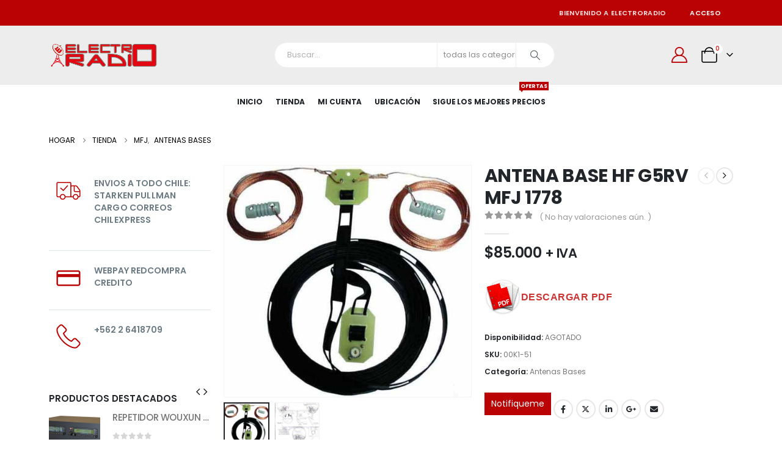

--- FILE ---
content_type: text/html; charset=UTF-8
request_url: https://electroradio.cl/producto/antena-base-hf-g5rv-mfj-1778/
body_size: 142202
content:
	<!DOCTYPE html>
	<html class=" porto-custom-scroll"  lang="es" prefix="og: http://ogp.me/ns# fb: http://ogp.me/ns/fb#">
	<head>
		<meta http-equiv="X-UA-Compatible" content="IE=edge" />
		<meta http-equiv="Content-Type" content="text/html; charset=UTF-8" />
		<meta name="viewport" content="width=device-width, initial-scale=1, minimum-scale=1" />

		<link rel="profile" href="https://gmpg.org/xfn/11" />
		<link rel="pingback" href="https://electroradio.cl/xmlrpc.php" />
		<meta name='robots' content='max-image-preview:large' />
<link rel="alternate" type="application/rss+xml" title="Electroradio &raquo; Feed" href="https://electroradio.cl/feed/" />
<link rel="alternate" type="application/rss+xml" title="Electroradio &raquo; Feed de los comentarios" href="https://electroradio.cl/comments/feed/" />
<link rel="alternate" type="application/rss+xml" title="Electroradio &raquo; Comentario ANTENA BASE HF G5RV MFJ 1778 del feed" href="https://electroradio.cl/producto/antena-base-hf-g5rv-mfj-1778/feed/" />
<link rel="alternate" title="oEmbed (JSON)" type="application/json+oembed" href="https://electroradio.cl/wp-json/oembed/1.0/embed?url=https%3A%2F%2Felectroradio.cl%2Fproducto%2Fantena-base-hf-g5rv-mfj-1778%2F" />
<link rel="alternate" title="oEmbed (XML)" type="text/xml+oembed" href="https://electroradio.cl/wp-json/oembed/1.0/embed?url=https%3A%2F%2Felectroradio.cl%2Fproducto%2Fantena-base-hf-g5rv-mfj-1778%2F&#038;format=xml" />
		<link rel="shortcut icon" href="//electroradio.cl/wp-content/uploads/2022/10/favicon.png" type="image/x-icon" />
				<link rel="apple-touch-icon" href="//electroradio.cl/wp-content/uploads/2022/10/favicon.png" />
				<link rel="apple-touch-icon" sizes="120x120" href="//electroradio.cl/wp-content/uploads/2022/10/favicon.png" />
				<link rel="apple-touch-icon" sizes="76x76" href="//electroradio.cl/wp-content/uploads/2022/10/favicon.png" />
				<link rel="apple-touch-icon" sizes="152x152" href="//electroradio.cl/wp-content/uploads/2022/10/favicon.png" />
			<meta name="twitter:card" content="summary_large_image">
	<meta property="twitter:title" content="ANTENA BASE HF G5RV MFJ 1778"/>
	<meta property="og:title" content="ANTENA BASE HF G5RV MFJ 1778"/>
	<meta property="og:type" content="website"/>
	<meta property="og:url" content="https://electroradio.cl/producto/antena-base-hf-g5rv-mfj-1778/"/>
	<meta property="og:site_name" content="Electroradio"/>
	<meta property="og:description" content="* Antena G5RV MFJ * Modelo 1778 * para HF bandas: 80 40 30 20 17 15 12  y 10m * uso Horizontal extendida Largo: 31m    o en V invertida Largo: 15.5m * Altura Minima Requerida: 8m * Se sugiere usar con la antena&hellip;"/>

						<meta property="og:image" content="https://electroradio.cl/wp-content/uploads/2022/10/MFJ-G5RV.jpg"/>
				<style id='wp-img-auto-sizes-contain-inline-css'>
img:is([sizes=auto i],[sizes^="auto," i]){contain-intrinsic-size:3000px 1500px}
/*# sourceURL=wp-img-auto-sizes-contain-inline-css */
</style>
<style id='wp-emoji-styles-inline-css'>

	img.wp-smiley, img.emoji {
		display: inline !important;
		border: none !important;
		box-shadow: none !important;
		height: 1em !important;
		width: 1em !important;
		margin: 0 0.07em !important;
		vertical-align: -0.1em !important;
		background: none !important;
		padding: 0 !important;
	}
/*# sourceURL=wp-emoji-styles-inline-css */
</style>
<style id='wp-block-library-inline-css'>
:root{--wp-block-synced-color:#7a00df;--wp-block-synced-color--rgb:122,0,223;--wp-bound-block-color:var(--wp-block-synced-color);--wp-editor-canvas-background:#ddd;--wp-admin-theme-color:#007cba;--wp-admin-theme-color--rgb:0,124,186;--wp-admin-theme-color-darker-10:#006ba1;--wp-admin-theme-color-darker-10--rgb:0,107,160.5;--wp-admin-theme-color-darker-20:#005a87;--wp-admin-theme-color-darker-20--rgb:0,90,135;--wp-admin-border-width-focus:2px}@media (min-resolution:192dpi){:root{--wp-admin-border-width-focus:1.5px}}.wp-element-button{cursor:pointer}:root .has-very-light-gray-background-color{background-color:#eee}:root .has-very-dark-gray-background-color{background-color:#313131}:root .has-very-light-gray-color{color:#eee}:root .has-very-dark-gray-color{color:#313131}:root .has-vivid-green-cyan-to-vivid-cyan-blue-gradient-background{background:linear-gradient(135deg,#00d084,#0693e3)}:root .has-purple-crush-gradient-background{background:linear-gradient(135deg,#34e2e4,#4721fb 50%,#ab1dfe)}:root .has-hazy-dawn-gradient-background{background:linear-gradient(135deg,#faaca8,#dad0ec)}:root .has-subdued-olive-gradient-background{background:linear-gradient(135deg,#fafae1,#67a671)}:root .has-atomic-cream-gradient-background{background:linear-gradient(135deg,#fdd79a,#004a59)}:root .has-nightshade-gradient-background{background:linear-gradient(135deg,#330968,#31cdcf)}:root .has-midnight-gradient-background{background:linear-gradient(135deg,#020381,#2874fc)}:root{--wp--preset--font-size--normal:16px;--wp--preset--font-size--huge:42px}.has-regular-font-size{font-size:1em}.has-larger-font-size{font-size:2.625em}.has-normal-font-size{font-size:var(--wp--preset--font-size--normal)}.has-huge-font-size{font-size:var(--wp--preset--font-size--huge)}:root .has-text-align-center{text-align:center}:root .has-text-align-left{text-align:left}:root .has-text-align-right{text-align:right}.has-fit-text{white-space:nowrap!important}#end-resizable-editor-section{display:none}.aligncenter{clear:both}.items-justified-left{justify-content:flex-start}.items-justified-center{justify-content:center}.items-justified-right{justify-content:flex-end}.items-justified-space-between{justify-content:space-between}.screen-reader-text{word-wrap:normal!important;border:0;clip-path:inset(50%);height:1px;margin:-1px;overflow:hidden;padding:0;position:absolute;width:1px}.screen-reader-text:focus{background-color:#ddd;clip-path:none;color:#444;display:block;font-size:1em;height:auto;left:5px;line-height:normal;padding:15px 23px 14px;text-decoration:none;top:5px;width:auto;z-index:100000}html :where(.has-border-color){border-style:solid}html :where([style*=border-top-color]){border-top-style:solid}html :where([style*=border-right-color]){border-right-style:solid}html :where([style*=border-bottom-color]){border-bottom-style:solid}html :where([style*=border-left-color]){border-left-style:solid}html :where([style*=border-width]){border-style:solid}html :where([style*=border-top-width]){border-top-style:solid}html :where([style*=border-right-width]){border-right-style:solid}html :where([style*=border-bottom-width]){border-bottom-style:solid}html :where([style*=border-left-width]){border-left-style:solid}html :where(img[class*=wp-image-]){height:auto;max-width:100%}:where(figure){margin:0 0 1em}html :where(.is-position-sticky){--wp-admin--admin-bar--position-offset:var(--wp-admin--admin-bar--height,0px)}@media screen and (max-width:600px){html :where(.is-position-sticky){--wp-admin--admin-bar--position-offset:0px}}

/*# sourceURL=wp-block-library-inline-css */
</style><style id='global-styles-inline-css'>
:root{--wp--preset--aspect-ratio--square: 1;--wp--preset--aspect-ratio--4-3: 4/3;--wp--preset--aspect-ratio--3-4: 3/4;--wp--preset--aspect-ratio--3-2: 3/2;--wp--preset--aspect-ratio--2-3: 2/3;--wp--preset--aspect-ratio--16-9: 16/9;--wp--preset--aspect-ratio--9-16: 9/16;--wp--preset--color--black: #000000;--wp--preset--color--cyan-bluish-gray: #abb8c3;--wp--preset--color--white: #ffffff;--wp--preset--color--pale-pink: #f78da7;--wp--preset--color--vivid-red: #cf2e2e;--wp--preset--color--luminous-vivid-orange: #ff6900;--wp--preset--color--luminous-vivid-amber: #fcb900;--wp--preset--color--light-green-cyan: #7bdcb5;--wp--preset--color--vivid-green-cyan: #00d084;--wp--preset--color--pale-cyan-blue: #8ed1fc;--wp--preset--color--vivid-cyan-blue: #0693e3;--wp--preset--color--vivid-purple: #9b51e0;--wp--preset--color--primary: var(--porto-primary-color);--wp--preset--color--secondary: var(--porto-secondary-color);--wp--preset--color--tertiary: var(--porto-tertiary-color);--wp--preset--color--quaternary: var(--porto-quaternary-color);--wp--preset--color--dark: var(--porto-dark-color);--wp--preset--color--light: var(--porto-light-color);--wp--preset--color--primary-hover: var(--porto-primary-light-5);--wp--preset--gradient--vivid-cyan-blue-to-vivid-purple: linear-gradient(135deg,rgb(6,147,227) 0%,rgb(155,81,224) 100%);--wp--preset--gradient--light-green-cyan-to-vivid-green-cyan: linear-gradient(135deg,rgb(122,220,180) 0%,rgb(0,208,130) 100%);--wp--preset--gradient--luminous-vivid-amber-to-luminous-vivid-orange: linear-gradient(135deg,rgb(252,185,0) 0%,rgb(255,105,0) 100%);--wp--preset--gradient--luminous-vivid-orange-to-vivid-red: linear-gradient(135deg,rgb(255,105,0) 0%,rgb(207,46,46) 100%);--wp--preset--gradient--very-light-gray-to-cyan-bluish-gray: linear-gradient(135deg,rgb(238,238,238) 0%,rgb(169,184,195) 100%);--wp--preset--gradient--cool-to-warm-spectrum: linear-gradient(135deg,rgb(74,234,220) 0%,rgb(151,120,209) 20%,rgb(207,42,186) 40%,rgb(238,44,130) 60%,rgb(251,105,98) 80%,rgb(254,248,76) 100%);--wp--preset--gradient--blush-light-purple: linear-gradient(135deg,rgb(255,206,236) 0%,rgb(152,150,240) 100%);--wp--preset--gradient--blush-bordeaux: linear-gradient(135deg,rgb(254,205,165) 0%,rgb(254,45,45) 50%,rgb(107,0,62) 100%);--wp--preset--gradient--luminous-dusk: linear-gradient(135deg,rgb(255,203,112) 0%,rgb(199,81,192) 50%,rgb(65,88,208) 100%);--wp--preset--gradient--pale-ocean: linear-gradient(135deg,rgb(255,245,203) 0%,rgb(182,227,212) 50%,rgb(51,167,181) 100%);--wp--preset--gradient--electric-grass: linear-gradient(135deg,rgb(202,248,128) 0%,rgb(113,206,126) 100%);--wp--preset--gradient--midnight: linear-gradient(135deg,rgb(2,3,129) 0%,rgb(40,116,252) 100%);--wp--preset--font-size--small: 13px;--wp--preset--font-size--medium: 20px;--wp--preset--font-size--large: 36px;--wp--preset--font-size--x-large: 42px;--wp--preset--spacing--20: 0.44rem;--wp--preset--spacing--30: 0.67rem;--wp--preset--spacing--40: 1rem;--wp--preset--spacing--50: 1.5rem;--wp--preset--spacing--60: 2.25rem;--wp--preset--spacing--70: 3.38rem;--wp--preset--spacing--80: 5.06rem;--wp--preset--shadow--natural: 6px 6px 9px rgba(0, 0, 0, 0.2);--wp--preset--shadow--deep: 12px 12px 50px rgba(0, 0, 0, 0.4);--wp--preset--shadow--sharp: 6px 6px 0px rgba(0, 0, 0, 0.2);--wp--preset--shadow--outlined: 6px 6px 0px -3px rgb(255, 255, 255), 6px 6px rgb(0, 0, 0);--wp--preset--shadow--crisp: 6px 6px 0px rgb(0, 0, 0);}:where(.is-layout-flex){gap: 0.5em;}:where(.is-layout-grid){gap: 0.5em;}body .is-layout-flex{display: flex;}.is-layout-flex{flex-wrap: wrap;align-items: center;}.is-layout-flex > :is(*, div){margin: 0;}body .is-layout-grid{display: grid;}.is-layout-grid > :is(*, div){margin: 0;}:where(.wp-block-columns.is-layout-flex){gap: 2em;}:where(.wp-block-columns.is-layout-grid){gap: 2em;}:where(.wp-block-post-template.is-layout-flex){gap: 1.25em;}:where(.wp-block-post-template.is-layout-grid){gap: 1.25em;}.has-black-color{color: var(--wp--preset--color--black) !important;}.has-cyan-bluish-gray-color{color: var(--wp--preset--color--cyan-bluish-gray) !important;}.has-white-color{color: var(--wp--preset--color--white) !important;}.has-pale-pink-color{color: var(--wp--preset--color--pale-pink) !important;}.has-vivid-red-color{color: var(--wp--preset--color--vivid-red) !important;}.has-luminous-vivid-orange-color{color: var(--wp--preset--color--luminous-vivid-orange) !important;}.has-luminous-vivid-amber-color{color: var(--wp--preset--color--luminous-vivid-amber) !important;}.has-light-green-cyan-color{color: var(--wp--preset--color--light-green-cyan) !important;}.has-vivid-green-cyan-color{color: var(--wp--preset--color--vivid-green-cyan) !important;}.has-pale-cyan-blue-color{color: var(--wp--preset--color--pale-cyan-blue) !important;}.has-vivid-cyan-blue-color{color: var(--wp--preset--color--vivid-cyan-blue) !important;}.has-vivid-purple-color{color: var(--wp--preset--color--vivid-purple) !important;}.has-black-background-color{background-color: var(--wp--preset--color--black) !important;}.has-cyan-bluish-gray-background-color{background-color: var(--wp--preset--color--cyan-bluish-gray) !important;}.has-white-background-color{background-color: var(--wp--preset--color--white) !important;}.has-pale-pink-background-color{background-color: var(--wp--preset--color--pale-pink) !important;}.has-vivid-red-background-color{background-color: var(--wp--preset--color--vivid-red) !important;}.has-luminous-vivid-orange-background-color{background-color: var(--wp--preset--color--luminous-vivid-orange) !important;}.has-luminous-vivid-amber-background-color{background-color: var(--wp--preset--color--luminous-vivid-amber) !important;}.has-light-green-cyan-background-color{background-color: var(--wp--preset--color--light-green-cyan) !important;}.has-vivid-green-cyan-background-color{background-color: var(--wp--preset--color--vivid-green-cyan) !important;}.has-pale-cyan-blue-background-color{background-color: var(--wp--preset--color--pale-cyan-blue) !important;}.has-vivid-cyan-blue-background-color{background-color: var(--wp--preset--color--vivid-cyan-blue) !important;}.has-vivid-purple-background-color{background-color: var(--wp--preset--color--vivid-purple) !important;}.has-black-border-color{border-color: var(--wp--preset--color--black) !important;}.has-cyan-bluish-gray-border-color{border-color: var(--wp--preset--color--cyan-bluish-gray) !important;}.has-white-border-color{border-color: var(--wp--preset--color--white) !important;}.has-pale-pink-border-color{border-color: var(--wp--preset--color--pale-pink) !important;}.has-vivid-red-border-color{border-color: var(--wp--preset--color--vivid-red) !important;}.has-luminous-vivid-orange-border-color{border-color: var(--wp--preset--color--luminous-vivid-orange) !important;}.has-luminous-vivid-amber-border-color{border-color: var(--wp--preset--color--luminous-vivid-amber) !important;}.has-light-green-cyan-border-color{border-color: var(--wp--preset--color--light-green-cyan) !important;}.has-vivid-green-cyan-border-color{border-color: var(--wp--preset--color--vivid-green-cyan) !important;}.has-pale-cyan-blue-border-color{border-color: var(--wp--preset--color--pale-cyan-blue) !important;}.has-vivid-cyan-blue-border-color{border-color: var(--wp--preset--color--vivid-cyan-blue) !important;}.has-vivid-purple-border-color{border-color: var(--wp--preset--color--vivid-purple) !important;}.has-vivid-cyan-blue-to-vivid-purple-gradient-background{background: var(--wp--preset--gradient--vivid-cyan-blue-to-vivid-purple) !important;}.has-light-green-cyan-to-vivid-green-cyan-gradient-background{background: var(--wp--preset--gradient--light-green-cyan-to-vivid-green-cyan) !important;}.has-luminous-vivid-amber-to-luminous-vivid-orange-gradient-background{background: var(--wp--preset--gradient--luminous-vivid-amber-to-luminous-vivid-orange) !important;}.has-luminous-vivid-orange-to-vivid-red-gradient-background{background: var(--wp--preset--gradient--luminous-vivid-orange-to-vivid-red) !important;}.has-very-light-gray-to-cyan-bluish-gray-gradient-background{background: var(--wp--preset--gradient--very-light-gray-to-cyan-bluish-gray) !important;}.has-cool-to-warm-spectrum-gradient-background{background: var(--wp--preset--gradient--cool-to-warm-spectrum) !important;}.has-blush-light-purple-gradient-background{background: var(--wp--preset--gradient--blush-light-purple) !important;}.has-blush-bordeaux-gradient-background{background: var(--wp--preset--gradient--blush-bordeaux) !important;}.has-luminous-dusk-gradient-background{background: var(--wp--preset--gradient--luminous-dusk) !important;}.has-pale-ocean-gradient-background{background: var(--wp--preset--gradient--pale-ocean) !important;}.has-electric-grass-gradient-background{background: var(--wp--preset--gradient--electric-grass) !important;}.has-midnight-gradient-background{background: var(--wp--preset--gradient--midnight) !important;}.has-small-font-size{font-size: var(--wp--preset--font-size--small) !important;}.has-medium-font-size{font-size: var(--wp--preset--font-size--medium) !important;}.has-large-font-size{font-size: var(--wp--preset--font-size--large) !important;}.has-x-large-font-size{font-size: var(--wp--preset--font-size--x-large) !important;}
/*# sourceURL=global-styles-inline-css */
</style>

<style id='classic-theme-styles-inline-css'>
.wp-block-button__link{background-color:#32373c;border-radius:9999px;box-shadow:none;color:#fff;font-size:1.125em;padding:calc(.667em + 2px) calc(1.333em + 2px);text-decoration:none}.wp-block-file__button{background:#32373c;color:#fff}.wp-block-accordion-heading{margin:0}.wp-block-accordion-heading__toggle{background-color:inherit!important;color:inherit!important}.wp-block-accordion-heading__toggle:not(:focus-visible){outline:none}.wp-block-accordion-heading__toggle:focus,.wp-block-accordion-heading__toggle:hover{background-color:inherit!important;border:none;box-shadow:none;color:inherit;padding:var(--wp--preset--spacing--20,1em) 0;text-decoration:none}.wp-block-accordion-heading__toggle:focus-visible{outline:auto;outline-offset:0}
/*# sourceURL=https://electroradio.cl/wp-content/plugins/gutenberg/build/styles/block-library/classic.css */
</style>
<link rel='stylesheet' id='contact-form-7-css' href='https://electroradio.cl/wp-content/plugins/contact-form-7/includes/css/styles.css?ver=6.1.4' media='all' />
<link rel='stylesheet' id='woosspdf-modal-css' href='https://electroradio.cl/wp-content/plugins/woo-susitio-pdf/public/css/modal.css?ver=1.5.4' media='all' />
<link rel='stylesheet' id='photoswipe-css' href='https://electroradio.cl/wp-content/plugins/woocommerce/assets/css/photoswipe/photoswipe.min.css?ver=10.4.3' media='all' />
<link rel='stylesheet' id='photoswipe-default-skin-css' href='https://electroradio.cl/wp-content/plugins/woocommerce/assets/css/photoswipe/default-skin/default-skin.min.css?ver=10.4.3' media='all' />
<style id='woocommerce-inline-inline-css'>
.woocommerce form .form-row .required { visibility: visible; }
/*# sourceURL=woocommerce-inline-inline-css */
</style>
<link rel='stylesheet' id='dgwt-wcas-style-css' href='https://electroradio.cl/wp-content/plugins/ajax-search-for-woocommerce-premium/assets/css/style.min.css?ver=1.21.1' media='all' />
<link rel='stylesheet' id='susitiotls-frontend-styles-css' href='https://electroradio.cl/wp-content/plugins/herramientas-susitiocl/core/includes/assets/css/frontend-styles.css?ver=1.0.0' media='all' />
<link rel='stylesheet' id='porto-fs-progress-bar-css' href='https://electroradio.cl/wp-content/themes/porto/inc/lib/woocommerce-shipping-progress-bar/shipping-progress-bar.css?ver=7.7.2' media='all' />
<link rel='stylesheet' id='wcmmq-front-style-css' href='https://electroradio.cl/wp-content/plugins/WC_Min_Max_Quantity/assets/wcmmq-front.css?ver=1.0.0' media='all' />
<link rel='stylesheet' id='cwginstock_frontend_css-css' href='https://electroradio.cl/wp-content/plugins/back-in-stock-notifier-for-woocommerce/assets/css/frontend.min.css?ver=6.3.1' media='' />
<link rel='stylesheet' id='cwginstock_bootstrap-css' href='https://electroradio.cl/wp-content/plugins/back-in-stock-notifier-for-woocommerce/assets/css/bootstrap.min.css?ver=6.3.1' media='' />
<link rel='stylesheet' id='cwginstock_phone_css-css' href='https://electroradio.cl/wp-content/plugins/back-in-stock-notifier-for-woocommerce/assets/css/intlTelInput.min.css?ver=6.3.1' media='' />
<link rel='stylesheet' id='porto-css-vars-css' href='https://electroradio.cl/wp-content/uploads/porto_styles/theme_css_vars.css?ver=7.7.2' media='all' />
<link rel='stylesheet' id='js_composer_front-css' href='https://electroradio.cl/wp-content/plugins/js_composer/assets/css/js_composer.min.css?ver=8.7.2' media='all' />
<link rel='stylesheet' id='bootstrap-css' href='https://electroradio.cl/wp-content/uploads/porto_styles/bootstrap.css?ver=7.7.2' media='all' />
<link rel='stylesheet' id='porto-plugins-css' href='https://electroradio.cl/wp-content/themes/porto/css/plugins.css?ver=7.7.2' media='all' />
<link rel='stylesheet' id='porto-theme-css' href='https://electroradio.cl/wp-content/themes/porto/css/theme.css?ver=7.7.2' media='all' />
<link rel='stylesheet' id='porto-scrollbar-css' href='https://electroradio.cl/wp-content/themes/porto/css/part/scrollbar.css?ver=7.7.2' media='all' />
<link rel='stylesheet' id='porto-animate-css' href='https://electroradio.cl/wp-content/themes/porto/css/part/animate.css?ver=7.7.2' media='all' />
<link rel='stylesheet' id='porto-widget-text-css' href='https://electroradio.cl/wp-content/themes/porto/css/part/widget-text.css?ver=7.7.2' media='all' />
<link rel='stylesheet' id='porto-blog-legacy-css' href='https://electroradio.cl/wp-content/themes/porto/css/part/blog-legacy.css?ver=7.7.2' media='all' />
<link rel='stylesheet' id='porto-header-shop-css' href='https://electroradio.cl/wp-content/themes/porto/css/part/header-shop.css?ver=7.7.2' media='all' />
<link rel='stylesheet' id='porto-header-legacy-css' href='https://electroradio.cl/wp-content/themes/porto/css/part/header-legacy.css?ver=7.7.2' media='all' />
<link rel='stylesheet' id='porto-footer-legacy-css' href='https://electroradio.cl/wp-content/themes/porto/css/part/footer-legacy.css?ver=7.7.2' media='all' />
<link rel='stylesheet' id='porto-side-nav-panel-css' href='https://electroradio.cl/wp-content/themes/porto/css/part/side-nav-panel.css?ver=7.7.2' media='all' />
<link rel='stylesheet' id='porto-footer-ribbon-css' href='https://electroradio.cl/wp-content/themes/porto/css/part/footer-ribbon.css?ver=7.7.2' media='all' />
<link rel='stylesheet' id='porto-revslider-css' href='https://electroradio.cl/wp-content/themes/porto/css/part/revslider.css?ver=7.7.2' media='all' />
<link rel='stylesheet' id='porto-media-mobile-sidebar-css' href='https://electroradio.cl/wp-content/themes/porto/css/part/media-mobile-sidebar.css?ver=7.7.2' media='(max-width:991px)' />
<link rel='stylesheet' id='porto-shortcodes-css' href='https://electroradio.cl/wp-content/uploads/porto_styles/shortcodes.css?ver=7.7.2' media='all' />
<link rel='stylesheet' id='porto-theme-shop-css' href='https://electroradio.cl/wp-content/themes/porto/css/theme_shop.css?ver=7.7.2' media='all' />
<link rel='stylesheet' id='porto-only-product-css' href='https://electroradio.cl/wp-content/themes/porto/css/part/only-product.css?ver=7.7.2' media='all' />
<link rel='stylesheet' id='porto-shop-legacy-css' href='https://electroradio.cl/wp-content/themes/porto/css/part/shop-legacy.css?ver=7.7.2' media='all' />
<link rel='stylesheet' id='porto-shop-sidebar-base-css' href='https://electroradio.cl/wp-content/themes/porto/css/part/shop-sidebar-base.css?ver=7.7.2' media='all' />
<link rel='stylesheet' id='porto-theme-wpb-css' href='https://electroradio.cl/wp-content/themes/porto/css/theme_wpb.css?ver=7.7.2' media='all' />
<link rel='stylesheet' id='porto-dynamic-style-css' href='https://electroradio.cl/wp-content/uploads/porto_styles/dynamic_style.css?ver=7.7.2' media='all' />
<link rel='stylesheet' id='porto-type-builder-css' href='https://electroradio.cl/wp-content/plugins/porto-functionality/builders/assets/type-builder.css?ver=3.7.2' media='all' />
<link rel='stylesheet' id='porto-account-login-style-css' href='https://electroradio.cl/wp-content/themes/porto/css/theme/shop/login-style/account-login.css?ver=7.7.2' media='all' />
<link rel='stylesheet' id='porto-theme-woopage-css' href='https://electroradio.cl/wp-content/themes/porto/css/theme/shop/other/woopage.css?ver=7.7.2' media='all' />
<link rel='stylesheet' id='porto-sp-skeleton-css' href='https://electroradio.cl/wp-content/themes/porto/css/theme/shop/single-product/skeleton.css?ver=7.7.2' media='all' />
<link rel='stylesheet' id='porto-style-css' href='https://electroradio.cl/wp-content/themes/porto/style.css?ver=7.7.2' media='all' />
<style id='porto-style-inline-css'>
.side-header-narrow-bar-logo{max-width:180px}@media (min-width:992px){}.product-images .img-thumbnail .inner,.product-images .img-thumbnail .inner img{-webkit-transform:none;transform:none}.sticky-product{position:fixed;top:0;left:0;width:100%;z-index:1001;background-color:#fff;box-shadow:0 3px 5px rgba(0,0,0,0.08);padding:15px 0}.sticky-product.pos-bottom{top:auto;bottom:var(--porto-icon-menus-mobile,0);box-shadow:0 -3px 5px rgba(0,0,0,0.08)}.sticky-product .container{display:-ms-flexbox;display:flex;-ms-flex-align:center;align-items:center;-ms-flex-wrap:wrap;flex-wrap:wrap}.sticky-product .sticky-image{max-width:60px;margin-right:15px}.sticky-product .add-to-cart{-ms-flex:1;flex:1;text-align:right;margin-top:5px}.sticky-product .product-name{font-size:16px;font-weight:600;line-height:inherit;margin-bottom:0}.sticky-product .sticky-detail{line-height:1.5;display:-ms-flexbox;display:flex}.sticky-product .star-rating{margin:5px 15px;font-size:1em}.sticky-product .availability{padding-top:2px}.sticky-product .sticky-detail .price{font-family:Poppins,Poppins,sans-serif;font-weight:400;margin-bottom:0;font-size:1.3em;line-height:1.5}.sticky-product.pos-top:not(.hide){top:0;opacity:1;visibility:visible;transform:translate3d( 0,0,0 )}.sticky-product.pos-top.scroll-down{opacity:0 !important;visibility:hidden;transform:translate3d( 0,-100%,0 )}.sticky-product.sticky-ready{transition:left .3s,visibility 0.3s,opacity 0.3s,transform 0.3s,top 0.3s ease}.sticky-product .quantity.extra-type{display:none}@media (min-width:992px){body.single-product .sticky-product .container{padding-left:calc(var(--porto-grid-gutter-width) / 2);padding-right:calc(var(--porto-grid-gutter-width) / 2)}}.sticky-product .container{padding-left:var(--porto-fluid-spacing);padding-right:var(--porto-fluid-spacing)}@media (max-width:768px){.sticky-product .sticky-image,.sticky-product .sticky-detail,.sticky-product{display:none}.sticky-product.show-mobile{display:block;padding-top:10px;padding-bottom:10px}.sticky-product.show-mobile .add-to-cart{margin-top:0}.sticky-product.show-mobile .single_add_to_cart_button{margin:0;width:100%}}#header.sticky-header .main-menu > li.menu-item > a,#header.sticky-header .main-menu > li.menu-custom-content a{color:#000000}#header.sticky-header .main-menu > li.menu-item:hover > a,#header.sticky-header .main-menu > li.menu-item.active:hover > a,#header.sticky-header .main-menu > li.menu-custom-content:hover a{color:#ba0204}#header.sticky-header .main-menu > li.menu-item.active > a,#header.sticky-header .main-menu > li.menu-custom-content.active a{color:#dd0000}.custom-font4 .elementor-heading-title,.custom-font4{font-family:'Segoe Script','Savoye LET'}.home-banner-slider .elementor-column{min-height:413px}.res-font-size,.res-font-size .porto-ibanner-layer{font-size:10px}.coupon-sale-text{transform:rotate(-2deg)}.main-content,.left-sidebar,.right-sidebar{padding-top:0}.products-slider.show-dots-title-right .owl-dots{top:-52px;right:10px}.owl-carousel.nav-inside-left .owl-dots{left:7.25%;bottom:23px}.home-banner-slider .owl-dots .owl-dot span{border-color:#fff}.home-banner-slider .owl-dots .owl-dot.active span,.home-banner-slider .owl-dots .owl-dot:hover span{border-color:#222529;color:#222529}.sidebar-content .filter-item-list{display:block}.sidebar-content .filter-item-list .filter-color{margin-bottom:6px;margin-top:6px;text-indent:36px;line-height:18px}.menu-item{margin-right:20px!important}@media (max-width:991px){.res-font-size,.res-font-size .porto-ibanner-layer{font-size:1vw}}@media (max-width:767px){.res-font-size,.res-font-size .porto-ibanner-layer{font-size:2vw}}@media (max-width:575px){.res-font-size,.res-font-size .porto-ibanner-layer{font-size:2.5vw}}.product-image .stock{bottom:7px;right:4px;top:auto;left:auto;opacity:0.6;width:6em;height:2em;line-height:2em;border:1px solid gray;border-radius:4px}.product-image .labels .onhot,.product-image .labels .onsale,.product-image .labels .onnew{border-radius:4px}.product-image img{width:auto;height:140px}.product-images .img-thumbnail .inner,.product-images .img-thumbnail .inner img{max-height:400px;width:auto}ul.products .woocommerce-loop-product__title{height:56px;white-space:initial;overflow:hidden;text-overflow:ellipsis}
/*# sourceURL=porto-style-inline-css */
</style>
<link rel='stylesheet' id='porto-360-gallery-css' href='https://electroradio.cl/wp-content/themes/porto/inc/lib/threesixty/threesixty.css?ver=7.7.2' media='all' />
<script src="https://electroradio.cl/wp-includes/js/jquery/jquery.min.js?ver=3.7.1" id="jquery-core-js"></script>
<script src="https://electroradio.cl/wp-includes/js/jquery/jquery-migrate.min.js?ver=3.4.1" id="jquery-migrate-js"></script>
<script src="https://electroradio.cl/wp-content/plugins/woocommerce/assets/js/jquery-blockui/jquery.blockUI.min.js?ver=2.7.0-wc.10.4.3" id="wc-jquery-blockui-js" data-wp-strategy="defer"></script>
<script id="wc-add-to-cart-js-extra">
var wc_add_to_cart_params = {"ajax_url":"/wp-admin/admin-ajax.php","wc_ajax_url":"/?wc-ajax=%%endpoint%%","i18n_view_cart":"Ver carrito","cart_url":"https://electroradio.cl/cart/","is_cart":"","cart_redirect_after_add":"no"};
//# sourceURL=wc-add-to-cart-js-extra
</script>
<script src="https://electroradio.cl/wp-content/plugins/woocommerce/assets/js/frontend/add-to-cart.min.js?ver=10.4.3" id="wc-add-to-cart-js" data-wp-strategy="defer"></script>
<script src="https://electroradio.cl/wp-content/plugins/woocommerce/assets/js/photoswipe/photoswipe.min.js?ver=4.1.1-wc.10.4.3" id="wc-photoswipe-js" defer data-wp-strategy="defer"></script>
<script src="https://electroradio.cl/wp-content/plugins/woocommerce/assets/js/photoswipe/photoswipe-ui-default.min.js?ver=4.1.1-wc.10.4.3" id="wc-photoswipe-ui-default-js" defer data-wp-strategy="defer"></script>
<script id="wc-single-product-js-extra">
var wc_single_product_params = {"i18n_required_rating_text":"Por favor elige una puntuaci\u00f3n","i18n_rating_options":["1 de 5 estrellas","2 de 5 estrellas","3 de 5 estrellas","4 de 5 estrellas","5 de 5 estrellas"],"i18n_product_gallery_trigger_text":"Ver galer\u00eda de im\u00e1genes a pantalla completa","review_rating_required":"yes","flexslider":{"rtl":false,"animation":"slide","smoothHeight":true,"directionNav":false,"controlNav":"thumbnails","slideshow":false,"animationSpeed":500,"animationLoop":false,"allowOneSlide":false},"zoom_enabled":"","zoom_options":[],"photoswipe_enabled":"1","photoswipe_options":{"shareEl":false,"closeOnScroll":false,"history":false,"hideAnimationDuration":0,"showAnimationDuration":0},"flexslider_enabled":""};
//# sourceURL=wc-single-product-js-extra
</script>
<script src="https://electroradio.cl/wp-content/plugins/woocommerce/assets/js/frontend/single-product.min.js?ver=10.4.3" id="wc-single-product-js" defer data-wp-strategy="defer"></script>
<script src="https://electroradio.cl/wp-content/plugins/woocommerce/assets/js/js-cookie/js.cookie.min.js?ver=2.1.4-wc.10.4.3" id="wc-js-cookie-js" defer data-wp-strategy="defer"></script>
<script id="woocommerce-js-extra">
var woocommerce_params = {"ajax_url":"/wp-admin/admin-ajax.php","wc_ajax_url":"/?wc-ajax=%%endpoint%%","i18n_password_show":"Mostrar contrase\u00f1a","i18n_password_hide":"Ocultar contrase\u00f1a"};
//# sourceURL=woocommerce-js-extra
</script>
<script src="https://electroradio.cl/wp-content/plugins/woocommerce/assets/js/frontend/woocommerce.min.js?ver=10.4.3" id="woocommerce-js" defer data-wp-strategy="defer"></script>
<script src="https://electroradio.cl/wp-content/plugins/js_composer/assets/js/vendors/woocommerce-add-to-cart.js?ver=8.7.2" id="vc_woocommerce-add-to-cart-js-js"></script>
<script id="wc-cart-fragments-js-extra">
var wc_cart_fragments_params = {"ajax_url":"/wp-admin/admin-ajax.php","wc_ajax_url":"/?wc-ajax=%%endpoint%%","cart_hash_key":"wc_cart_hash_4341e536076fca086889d1f2ca7657d7","fragment_name":"wc_fragments_4341e536076fca086889d1f2ca7657d7","request_timeout":"15000"};
//# sourceURL=wc-cart-fragments-js-extra
</script>
<script src="https://electroradio.cl/wp-content/plugins/woocommerce/assets/js/frontend/cart-fragments.min.js?ver=10.4.3" id="wc-cart-fragments-js" defer data-wp-strategy="defer"></script>
<script></script><link rel="https://api.w.org/" href="https://electroradio.cl/wp-json/" /><link rel="alternate" title="JSON" type="application/json" href="https://electroradio.cl/wp-json/wp/v2/product/2997" /><link rel="EditURI" type="application/rsd+xml" title="RSD" href="https://electroradio.cl/xmlrpc.php?rsd" />
<meta name="generator" content="WordPress 6.9" />
<meta name="generator" content="WooCommerce 10.4.3" />
<link rel="canonical" href="https://electroradio.cl/producto/antena-base-hf-g5rv-mfj-1778/" />
<link rel='shortlink' href='https://electroradio.cl/?p=2997' />
<style type="text/css">
span.wcmmq_prefix {
    float: left;
    padding: 10px;
    margin: 0;
}
</style>		<style>
			.dgwt-wcas-ico-magnifier,.dgwt-wcas-ico-magnifier-handler{max-width:20px}		</style>
				<script type="text/javascript" id="webfont-queue">
		WebFontConfig = {
			google: { families: [ 'Poppins:400,500,600,700,800','Shadows+Into+Light:400,700','Open+Sans:400,600,700' ] }
		};
		(function(d) {
			var wf = d.createElement('script'), s = d.scripts[d.scripts.length - 1];
			wf.src = 'https://electroradio.cl/wp-content/themes/porto/js/libs/webfont.js';
			wf.async = true;
			s.parentNode.insertBefore(wf, s);
		})(document);</script>
			<noscript><style>.woocommerce-product-gallery{ opacity: 1 !important; }</style></noscript>
	<style>.recentcomments a{display:inline !important;padding:0 !important;margin:0 !important;}</style><meta name="generator" content="Powered by WPBakery Page Builder - drag and drop page builder for WordPress."/>
<meta name="generator" content="Powered by Slider Revolution 6.7.39 - responsive, Mobile-Friendly Slider Plugin for WordPress with comfortable drag and drop interface." />
<script>function setREVStartSize(e){
			//window.requestAnimationFrame(function() {
				window.RSIW = window.RSIW===undefined ? window.innerWidth : window.RSIW;
				window.RSIH = window.RSIH===undefined ? window.innerHeight : window.RSIH;
				try {
					var pw = document.getElementById(e.c).parentNode.offsetWidth,
						newh;
					pw = pw===0 || isNaN(pw) || (e.l=="fullwidth" || e.layout=="fullwidth") ? window.RSIW : pw;
					e.tabw = e.tabw===undefined ? 0 : parseInt(e.tabw);
					e.thumbw = e.thumbw===undefined ? 0 : parseInt(e.thumbw);
					e.tabh = e.tabh===undefined ? 0 : parseInt(e.tabh);
					e.thumbh = e.thumbh===undefined ? 0 : parseInt(e.thumbh);
					e.tabhide = e.tabhide===undefined ? 0 : parseInt(e.tabhide);
					e.thumbhide = e.thumbhide===undefined ? 0 : parseInt(e.thumbhide);
					e.mh = e.mh===undefined || e.mh=="" || e.mh==="auto" ? 0 : parseInt(e.mh,0);
					if(e.layout==="fullscreen" || e.l==="fullscreen")
						newh = Math.max(e.mh,window.RSIH);
					else{
						e.gw = Array.isArray(e.gw) ? e.gw : [e.gw];
						for (var i in e.rl) if (e.gw[i]===undefined || e.gw[i]===0) e.gw[i] = e.gw[i-1];
						e.gh = e.el===undefined || e.el==="" || (Array.isArray(e.el) && e.el.length==0)? e.gh : e.el;
						e.gh = Array.isArray(e.gh) ? e.gh : [e.gh];
						for (var i in e.rl) if (e.gh[i]===undefined || e.gh[i]===0) e.gh[i] = e.gh[i-1];
											
						var nl = new Array(e.rl.length),
							ix = 0,
							sl;
						e.tabw = e.tabhide>=pw ? 0 : e.tabw;
						e.thumbw = e.thumbhide>=pw ? 0 : e.thumbw;
						e.tabh = e.tabhide>=pw ? 0 : e.tabh;
						e.thumbh = e.thumbhide>=pw ? 0 : e.thumbh;
						for (var i in e.rl) nl[i] = e.rl[i]<window.RSIW ? 0 : e.rl[i];
						sl = nl[0];
						for (var i in nl) if (sl>nl[i] && nl[i]>0) { sl = nl[i]; ix=i;}
						var m = pw>(e.gw[ix]+e.tabw+e.thumbw) ? 1 : (pw-(e.tabw+e.thumbw)) / (e.gw[ix]);
						newh =  (e.gh[ix] * m) + (e.tabh + e.thumbh);
					}
					var el = document.getElementById(e.c);
					if (el!==null && el) el.style.height = newh+"px";
					el = document.getElementById(e.c+"_wrapper");
					if (el!==null && el) {
						el.style.height = newh+"px";
						el.style.display = "block";
					}
				} catch(e){
					console.log("Failure at Presize of Slider:" + e)
				}
			//});
		  };</script>
<noscript><style> .wpb_animate_when_almost_visible { opacity: 1; }</style></noscript>	<link rel='stylesheet' id='wc-blocks-style-css' href='https://electroradio.cl/wp-content/plugins/woocommerce/assets/client/blocks/wc-blocks.css?ver=wc-10.4.3' media='all' />
<link rel='stylesheet' id='rs-plugin-settings-css' href='//electroradio.cl/wp-content/plugins/revslider/sr6/assets/css/rs6.css?ver=6.7.39' media='all' />
<style id='rs-plugin-settings-inline-css'>
#rs-demo-id {}
/*# sourceURL=rs-plugin-settings-inline-css */
</style>
</head>
	<body class="wp-singular product-template-default single single-product postid-2997 wp-embed-responsive wp-theme-porto theme-porto woocommerce woocommerce-page woocommerce-no-js porto-breadcrumbs-bb login-popup full blog-1 wpb-js-composer js-comp-ver-8.7.2 vc_responsive">
	
	<div class="page-wrapper"><!-- page wrapper -->
		
											<!-- header wrapper -->
				<div class="header-wrapper">
										<header id="header" class="header-separate header-1 sticky-menu-header">
		<div class="header-top">
		<div class="container">
			<div class="header-left">
							</div>
			<div class="header-right">
				<span class="welcome-msg">BIENVENIDO A ELECTRORADIO</span><span class="gap">|</span><ul class="top-links mega-menu show-arrow" id="menu-top-navigation"><li class="menu-item"><a class="porto-link-login" href="https://electroradio.cl/my-account/">Acceso</a></li></ul>			</div>
		</div>
	</div>
	
	<div class="header-main">
		<div class="container header-row">
			<div class="header-left">
				<a class="mobile-toggle" role="button" href="#" aria-label="Mobile Menu"><i class="fas fa-bars"></i></a>
	<div class="logo">
	<a aria-label="Site Logo" href="https://electroradio.cl/" title="Electroradio - Wouxun Yaesu Motorola Tram Opek Avant Antena Kenwood Icom Yedro Walmar Astron Maxrad Hustler Radiocomunicaciones Radioaficionados"  rel="home">
		<img class="img-responsive standard-logo retina-logo" width="351" height="83" src="//electroradio.cl/wp-content/uploads/2022/10/Logo_Completo-01.png" alt="Electroradio" />	</a>
	</div>
				</div>
			<div class="header-center">
				<div class="searchform-popup advanced-search-layout search-rounded"><a  class="search-toggle" role="button" aria-label="Search Toggle" href="#"><i class="porto-icon-magnifier"></i><span class="search-text">Buscar</span></a>	<form action="https://electroradio.cl/" method="get"
		class="searchform search-layout-advanced searchform-cats">
		<div class="searchform-fields">
			<span class="text"><input name="s" type="text" value="" placeholder="Buscar…" autocomplete="off" /></span>
							<input type="hidden" name="post_type" value="product"/>
				<select aria-label="Search Categories"  name='product_cat' id='product_cat' class='cat'>
	<option value='0'>todas las categorias</option>
	<option class="level-0" value="avant">Avant</option>
	<option class="level-0" value="astron-corporation">Astron Corporation</option>
	<option class="level-0" value="motorola">Motorola</option>
	<option class="level-0" value="opek">Opek</option>
	<option class="level-0" value="walmar">Walmar</option>
	<option class="level-0" value="maxrad-pctel">Maxrad Pctel</option>
	<option class="level-0" value="yaesu-vertex-standard">Yaesu Vertex Standard</option>
	<option class="level-0" value="kenwood">Kenwood</option>
	<option class="level-0" value="shakespeare">Shakespeare</option>
	<option class="level-0" value="rf-industries">RF Industries</option>
	<option class="level-0" value="icom">Icom</option>
	<option class="level-0" value="coaxial-fuentes-voltimetros">Coaxial Fuentes Voltimetros</option>
	<option class="level-0" value="maldol">Maldol</option>
	<option class="level-0" value="diamond">Diamond</option>
	<option class="level-0" value="comet">Comet</option>
	<option class="level-0" value="nagoya">Nagoya</option>
	<option class="level-0" value="wouxun">Wouxun</option>
	<option class="level-0" value="baofeng">Baofeng</option>
	<option class="level-0" value="tram">Tram</option>
	<option class="level-0" value="mfj">Mfj</option>
	<option class="level-0" value="mpow">Mpow</option>
</select>
			<span class="button-wrap">
				<button class="btn btn-special" aria-label="Buscar" title="Buscar" type="submit">
					<i class="porto-icon-magnifier"></i>
				</button>
							</span>
		</div>
				<div class="live-search-list"></div>
			</form>
	</div>			</div>
			<div class="header-right">
				<div class="header-minicart">
					<a href="https://electroradio.cl/my-account/" aria-label="Mi cuenta" title="Mi cuenta" class="my-account  porto-link-login"><i class="porto-icon-user-2"></i></a>		<div id="mini-cart" aria-haspopup="true" class="mini-cart minicart-arrow-alt">
			<div class="cart-head">
			<span class="cart-icon"><i class="minicart-icon porto-icon-shopping-cart"></i><span class="cart-items">0</span></span><span class="cart-items-text">0 elementos</span>			</div>
			<div class="cart-popup widget_shopping_cart">
				<div class="widget_shopping_cart_content">
									<div class="cart-loading"></div>
								</div>
			</div>
				</div>
						</div>

				
			</div>
		</div>
			</div>

			<div class="main-menu-wrap menu-hover-line menu-hover-underline">
			<div id="main-menu" class="container centered">
									<div class="menu-left">
						
	<div class="logo">
	<a aria-label="Site Logo" href="https://electroradio.cl/" title="Electroradio - Wouxun Yaesu Motorola Tram Opek Avant Antena Kenwood Icom Yedro Walmar Astron Maxrad Hustler Radiocomunicaciones Radioaficionados" >
		<img class="img-responsive standard-logo retina-logo" src="//electroradio.cl/wp-content/uploads/2022/10/Logo_Completo-01.png" alt="Electroradio" />	</a>
	</div>
						</div>
								<div class="menu-center">
					<ul id="menu-principal" class="main-menu mega-menu menu-hover-line menu-hover-underline show-arrow"><li id="nav-menu-item-2543" class="menu-item menu-item-type-post_type menu-item-object-page menu-item-home narrow"><a href="https://electroradio.cl/">Inicio</a></li>
<li id="nav-menu-item-2546" class="menu-item menu-item-type-post_type menu-item-object-page current_page_parent narrow"><a href="https://electroradio.cl/shop/">Tienda</a></li>
<li id="nav-menu-item-2545" class="menu-item menu-item-type-post_type menu-item-object-page narrow"><a href="https://electroradio.cl/my-account/">Mi Cuenta</a></li>
<li id="nav-menu-item-2547" class="menu-item menu-item-type-post_type menu-item-object-page narrow"><a href="https://electroradio.cl/ubicacion/">Ubicación</a></li>
<li class="menu-custom-content pull-right"><div class="menu-custom-block"><a target="_self" href="../ofertas">SIGUE LOS MEJORES PRECIOS<em class="tip new">OFERTAS</em></a></div></li></ul>				</div>
									<div class="menu-right">
						<div class="searchform-popup advanced-search-layout search-rounded"><a  class="search-toggle" role="button" aria-label="Search Toggle" href="#"><i class="porto-icon-magnifier"></i><span class="search-text">Buscar</span></a>	<form action="https://electroradio.cl/" method="get"
		class="searchform search-layout-advanced searchform-cats">
		<div class="searchform-fields">
			<span class="text"><input name="s" type="text" value="" placeholder="Buscar…" autocomplete="off" /></span>
							<input type="hidden" name="post_type" value="product"/>
				<select aria-label="Search Categories"  name='product_cat' id='product_cat' class='cat'>
	<option value='0'>todas las categorias</option>
	<option class="level-0" value="avant">Avant</option>
	<option class="level-0" value="astron-corporation">Astron Corporation</option>
	<option class="level-0" value="motorola">Motorola</option>
	<option class="level-0" value="opek">Opek</option>
	<option class="level-0" value="walmar">Walmar</option>
	<option class="level-0" value="maxrad-pctel">Maxrad Pctel</option>
	<option class="level-0" value="yaesu-vertex-standard">Yaesu Vertex Standard</option>
	<option class="level-0" value="kenwood">Kenwood</option>
	<option class="level-0" value="shakespeare">Shakespeare</option>
	<option class="level-0" value="rf-industries">RF Industries</option>
	<option class="level-0" value="icom">Icom</option>
	<option class="level-0" value="coaxial-fuentes-voltimetros">Coaxial Fuentes Voltimetros</option>
	<option class="level-0" value="maldol">Maldol</option>
	<option class="level-0" value="diamond">Diamond</option>
	<option class="level-0" value="comet">Comet</option>
	<option class="level-0" value="nagoya">Nagoya</option>
	<option class="level-0" value="wouxun">Wouxun</option>
	<option class="level-0" value="baofeng">Baofeng</option>
	<option class="level-0" value="tram">Tram</option>
	<option class="level-0" value="mfj">Mfj</option>
	<option class="level-0" value="mpow">Mpow</option>
</select>
			<span class="button-wrap">
				<button class="btn btn-special" aria-label="Buscar" title="Buscar" type="submit">
					<i class="porto-icon-magnifier"></i>
				</button>
							</span>
		</div>
				<div class="live-search-list"></div>
			</form>
	</div>		<div id="mini-cart" aria-haspopup="true" class="mini-cart minicart-arrow-alt">
			<div class="cart-head">
			<span class="cart-icon"><i class="minicart-icon porto-icon-shopping-cart"></i><span class="cart-items">0</span></span><span class="cart-items-text">0 elementos</span>			</div>
			<div class="cart-popup widget_shopping_cart">
				<div class="widget_shopping_cart_content">
									<div class="cart-loading"></div>
								</div>
			</div>
				</div>
							</div>
							</div>
		</div>
	</header>

									</div>
				<!-- end header wrapper -->
			
			
					<section class="page-top page-header-2 breadcrumbs">
	<div class="container hide-title">
	<div class="row">
		<div class="col-lg-12">
			<div class=" d-none">
								<h1 class="page-title">ANTENA BASE HF G5RV MFJ 1778</h1>
							</div>
							<div class="breadcrumbs-wrap">
					<ul class="breadcrumb" itemscope itemtype="https://schema.org/BreadcrumbList"><li itemprop="itemListElement" itemscope itemtype="https://schema.org/ListItem"><a itemprop="item" href="https://electroradio.cl"><span itemprop="name">Hogar</span></a><meta itemprop="position" content="1" /><i class="delimiter delimiter-2"></i></li><li itemprop="itemListElement" itemscope itemtype="https://schema.org/ListItem"><a itemprop="item" href="https://electroradio.cl/shop/"><span itemprop="name">Tienda</span></a><meta itemprop="position" content="2" /><i class="delimiter delimiter-2"></i></li><li><span itemprop="itemListElement" itemscope itemtype="https://schema.org/ListItem"><a itemprop="item" href="https://electroradio.cl/categoria/mfj/"><span itemprop="name">Mfj</span></a><meta itemprop="position" content="3" /></span>, <span itemprop="itemListElement" itemscope itemtype="https://schema.org/ListItem"><a itemprop="item" href="https://electroradio.cl/categoria/mfj/antenas-bases-mfj/"><span itemprop="name">Antenas Bases</span></a><meta itemprop="position" content="4" /></span><i class="delimiter delimiter-2"></i></li></ul>				</div>
								</div>
	</div>
</div>
	</section>
	
		<div id="main" class="column2 column2-left-sidebar boxed"><!-- main -->

			<div class="container">
			<div class="row main-content-wrap">

			<!-- main content -->
			<div class="main-content col-lg-9">

			
	<div id="primary" class="content-area"><main id="content" class="site-main">

					
			<div class="woocommerce-notices-wrapper"></div>
<div id="product-2997" class="product type-product post-2997 status-publish first outofstock product_cat-antenas-bases-mfj has-post-thumbnail taxable shipping-taxable purchasable product-type-simple product-layout-default skeleton-loading">
	<script type="text/template">"\r\n\t<div class=\"product-summary-wrap\">\r\n\t\t\t\t\t<div class=\"row\">\r\n\t\t\t\t<div class=\"summary-before col-md-6\">\r\n\t\t\t\t\t\t\t<div class=\"labels\"><\/div><div class=\"woocommerce-product-gallery woocommerce-product-gallery--with-images images\">\r\n\t<div class=\"woocommerce-product-gallery__wrapper\">\r\n<div class=\"product-images images\">\r\n\t<div class=\"product-image-slider owl-carousel show-nav-hover has-ccols ccols-1\"><div class=\"img-thumbnail\"><div class=\"inner\"><img width=\"500\" height=\"470\" src=\"https:\/\/electroradio.cl\/wp-content\/uploads\/2022\/10\/MFJ-G5RV.jpg\" class=\"woocommerce-main-image wp-post-image\" alt=\"\" href=\"https:\/\/electroradio.cl\/wp-content\/uploads\/2022\/10\/MFJ-G5RV.jpg\" title=\"MFJ G5RV\" data-large_image_width=\"500\" data-large_image_height=\"470\" decoding=\"async\" fetchpriority=\"high\" srcset=\"https:\/\/electroradio.cl\/wp-content\/uploads\/2022\/10\/MFJ-G5RV.jpg 500w, https:\/\/electroradio.cl\/wp-content\/uploads\/2022\/10\/MFJ-G5RV-400x376.jpg 400w\" sizes=\"(max-width: 500px) 100vw, 500px\" \/><\/div><\/div><div class=\"img-thumbnail\"><div class=\"inner\"><img width=\"462\" height=\"600\" src=\"https:\/\/electroradio.cl\/wp-content\/uploads\/2022\/10\/MFJ-G5RV-hoja-800x600-1.jpg\" class=\"img-responsive\" alt=\"\" href=\"https:\/\/electroradio.cl\/wp-content\/uploads\/2022\/10\/MFJ-G5RV-hoja-800x600-1.jpg\" data-large_image_width=\"462\" data-large_image_height=\"600\" decoding=\"async\" srcset=\"https:\/\/electroradio.cl\/wp-content\/uploads\/2022\/10\/MFJ-G5RV-hoja-800x600-1.jpg 462w, https:\/\/electroradio.cl\/wp-content\/uploads\/2022\/10\/MFJ-G5RV-hoja-800x600-1-400x519.jpg 400w\" sizes=\"(max-width: 462px) 100vw, 462px\" \/><\/div><\/div><\/div><span class=\"zoom\" data-index=\"0\"><i class=\"porto-icon-plus\"><\/i><\/span><\/div>\r\n\r\n<div class=\"product-thumbnails thumbnails\">\r\n\t<div class=\"product-thumbs-slider owl-carousel has-ccols-spacing has-ccols ccols-5\"><div class=\"img-thumbnail\"><img class=\"woocommerce-main-thumb img-responsive\" alt=\"ANTENA BASE HF G5RV MFJ 1778 - Imagen 1\" src=\"https:\/\/electroradio.cl\/wp-content\/uploads\/2022\/10\/MFJ-G5RV-300x300.jpg\" width=\"200\" height=\"200\" \/><\/div><div class=\"img-thumbnail\"><img class=\"img-responsive\" alt=\"ANTENA BASE HF G5RV MFJ 1778 - Imagen 2\" src=\"https:\/\/electroradio.cl\/wp-content\/uploads\/2022\/10\/MFJ-G5RV-hoja-800x600-1-300x300.jpg\" width=\"200\" height=\"200\" \/><\/div><\/div><\/div>\r\n\t<\/div>\r\n<\/div>\r\n\t\t\t\t\t\t<\/div>\r\n\r\n\t\t\t<div class=\"summary entry-summary col-md-6\">\r\n\t\t\t\t\t\t\t<h2 class=\"product_title entry-title show-product-nav\">\r\n\t\tANTENA BASE HF G5RV MFJ 1778\t<\/h2>\r\n<div class=\"product-nav\">\t\t<div class=\"product-prev\">\r\n\t\t\t<span class=\"product-link disabled\"><\/span>\r\n\t\t<\/div>\r\n\t\t\t\t<div class=\"product-next\">\r\n\t\t\t<a href=\"https:\/\/electroradio.cl\/producto\/antena-base-hf-g5rv-jr-mfj-1778m\/\" aria-label=\"next\">\r\n\t\t\t\t<span class=\"product-link\"><\/span>\r\n\t\t\t\t<span class=\"product-popup\">\r\n\t\t\t\t\t<span class=\"featured-box\">\r\n\t\t\t\t\t\t<span class=\"box-content\">\r\n\t\t\t\t\t\t\t<span class=\"product-image\">\r\n\t\t\t\t\t\t\t\t<span class=\"inner\">\r\n\t\t\t\t\t\t\t\t\t<img width=\"200\" height=\"200\" src=\"https:\/\/electroradio.cl\/wp-content\/uploads\/2022\/10\/MFJ-G5RV-JR-300x300.jpg\" class=\"attachment-200x200 size-200x200 wp-post-image\" alt=\"\" decoding=\"async\" \/>\t\t\t\t\t\t\t\t<\/span>\r\n\t\t\t\t\t\t\t<\/span>\r\n\t\t\t\t\t\t\t<span class=\"product-details\">\r\n\t\t\t\t\t\t\t\t<span class=\"product-title\">ANTENA BASE HF G5RV JR MFJ 1778M<\/span>\r\n\t\t\t\t\t\t\t<\/span>\r\n\t\t\t\t\t\t<\/span>\r\n\t\t\t\t\t<\/span>\r\n\t\t\t\t<\/span>\r\n\t\t\t<\/a>\r\n\t\t<\/div>\r\n\t\t<\/div>\r\n<div class=\"woocommerce-product-rating\">\r\n\t<div class=\"star-rating\" title=\"0\">\r\n\t\t<span style=\"width:0%\">\r\n\t\t\t\t\t\t<strong class=\"rating\">0<\/strong> de 5\t\t<\/span>\r\n\t<\/div>\r\n\t\t\t\t\t\t\t\t<div class=\"review-link noreview\">\r\n\t\t\t\t<a href=\"#review_form\" class=\"woocommerce-write-review-link\" rel=\"nofollow\">( No hay valoraciones a\u00fan. )<\/a>\r\n\t\t\t<\/div>\r\n\t\t\t\t\t<\/div>\r\n<p class=\"price\"><span class=\"woocommerce-Price-amount amount\"><bdi><span class=\"woocommerce-Price-currencySymbol\">&#36;<\/span>85.000<\/bdi><\/span> <small class=\"woocommerce-price-suffix\">+ IVA<\/small><\/p>\n<div class=\"woosspdf-button-container\" style=\"margin: 10px 0; display: flex; align-items: center; gap: 12px; justify-content: center;\"><a href=\"https:\/\/electroradio.cl\/wp-admin\/admin-ajax.php?action=woosspdf_generate&#038;product_id=2997&#038;template=pdf-template-electroradio.php&#038;action_type=download&#038;nonce=0e6c78a703\" title=\"Descargar pdf\" style=\"display: flex; align-items: center; gap: 12px; text-decoration: none; border: none; outline: none;\" download><img src=\"https:\/\/electroradio.cl\/wp-content\/plugins\/woo-susitio-pdf\/assets\/img\/buttons\/Boton-01-default.png\" alt=\"Descargar pdf\" title=\"Descargar pdf\" class=\"woosspdf-btn-image\" style=\"cursor:pointer;height:60px;max-width:200px;border:none;outline:none;\" \/><span class=\"woosspdf-btn-text\" style=\"color: #cc3333 !important; font-weight: bold;\">Descargar pdf<\/span><\/a><\/div>            <script>\n                document.addEventListener('DOMContentLoaded', function() {\n                    const buttons = document.querySelectorAll('.woosspdf-animated');\n\n                    buttons.forEach(button => {\n                        button.addEventListener('click', function() {\n                            this.style.transform = 'rotate(30deg)';\n                            this.style.transition = 'transform 0.3s ease';\n                            button.addEventListener('mouseleave', function() {\n                                this.style.transform = 'rotate(360deg)';\n                                this.style.transition = 'transform 1s ease';\n                            });\n                        });\n\n\n                    });\n                });\n            <\/script>\n            <div class=\"ema-bis-wrap\" data-product_id=\"\">\n\t\t\t\t<button type=\"button\"\n\t\t\t\t\tclass=\"wt-notify-btn\"\n\t\t\t\t\taria-label=\"Notify me when this product is back in stock\"\n\t\t\t\t\tdata-product_id=\"\" style=\"display:none\">\n\t\t\t\t\tNotify me when available\n\t\t\t\t<\/button>\n\t\t\t  <\/div><div class=\"product_meta\">\r\n\r\n\t<span class=\"product-stock out-of-stock\">Disponibilidad: <span class=\"stock\">AGOTADO<\/span><\/span>\r\n\t\r\n\t\t<span class=\"sku_wrapper\">SKU: <span class=\"sku\">00K1-51<\/span><\/span>\r\n\r\n\t\t\r\n\t<span class=\"posted_in\">Categor\u00eda: <a href=\"https:\/\/electroradio.cl\/categoria\/mfj\/antenas-bases-mfj\/\" rel=\"tag\">Antenas Bases<\/a><\/span>\r\n\t\r\n\t\r\n<\/div>\r\n\t\t\t<input type=\"submit\" data-security=\"e2845aa14e\"\n\t\t\t\tdata-variation_id=\"\"\n\t\t\t\tdata-product_id=\"2997\"\n\t\t\t\tclass=\"cwg_popup_submit \"\n\t\t\t\tvalue=\"Notifiqueme\" \/>\n\t\t\t<div class=\"product-share\"><div class=\"share-links\"><a href=\"https:\/\/www.facebook.com\/sharer.php?u=https:\/\/electroradio.cl\/producto\/antena-base-hf-g5rv-mfj-1778\/\" target=\"_blank\"  rel=\"noopener noreferrer nofollow\" data-bs-tooltip data-bs-placement='bottom' title=\"Facebook\" class=\"share-facebook\">Facebook<\/a>\r\n\t\t<a href=\"https:\/\/twitter.com\/intent\/tweet?text=ANTENA+BASE+HF+G5RV+MFJ+1778&amp;url=https:\/\/electroradio.cl\/producto\/antena-base-hf-g5rv-mfj-1778\/\" target=\"_blank\"  rel=\"noopener noreferrer nofollow\" data-bs-tooltip data-bs-placement='bottom' title=\"X\" class=\"share-twitter\">Gorjeo<\/a>\r\n\t\t<a href=\"https:\/\/www.linkedin.com\/shareArticle?mini=true&amp;url=https:\/\/electroradio.cl\/producto\/antena-base-hf-g5rv-mfj-1778\/&amp;title=ANTENA+BASE+HF+G5RV+MFJ+1778\" target=\"_blank\"  rel=\"noopener noreferrer nofollow\" data-bs-tooltip data-bs-placement='bottom' title=\"LinkedIn\" class=\"share-linkedin\">LinkedIn<\/a>\r\n\t\t<a href=\"https:\/\/plus.google.com\/share?url=https:\/\/electroradio.cl\/producto\/antena-base-hf-g5rv-mfj-1778\/\" target=\"_blank\"  rel=\"noopener noreferrer nofollow\" data-bs-tooltip data-bs-placement='bottom' title=\"Google +\" class=\"share-googleplus\">Google +<\/a>\r\n\t\t<a href=\"mailto:?subject=ANTENA+BASE+HF+G5RV+MFJ+1778&amp;body=https:\/\/electroradio.cl\/producto\/antena-base-hf-g5rv-mfj-1778\/\" target=\"_blank\"  rel=\"noopener noreferrer nofollow\" data-bs-tooltip data-bs-placement='bottom' title=\"Correo electr\u00f3nico\" class=\"share-email\">Correo electr\u00f3nico<\/a>\r\n\t<\/div><\/div>\t\t\t\t\t\t<\/div>\r\n\r\n\t\t\t\t\t<\/div><!-- .summary -->\r\n\t\t<\/div>\r\n\r\n\t\r\n\t<div class=\"woocommerce-tabs woocommerce-tabs-adv0zlt6 resp-htabs\" id=\"product-tab\">\r\n\t\t\t<ul class=\"resp-tabs-list\" role=\"tablist\">\r\n\t\t\t\t\t\t\t<li class=\"description_tab\" id=\"tab-title-description\" role=\"tab\" data-target=\"tab-description\">\r\n\t\t\t\t\tDescripci\u00f3n\t\t\t\t<\/li>\r\n\t\t\t\t\t\t\t\t<li class=\"additional_information_tab\" id=\"tab-title-additional_information\" role=\"tab\" data-target=\"tab-additional_information\">\r\n\t\t\t\t\tInformaci\u00f3n adicional\t\t\t\t<\/li>\r\n\t\t\t\t\t\t\t\t<li class=\"reviews_tab\" id=\"tab-title-reviews\" role=\"tab\" data-target=\"tab-reviews\">\r\n\t\t\t\t\tValoraciones (0)\t\t\t\t<\/li>\r\n\t\t\t\t\r\n\t\t<\/ul>\r\n\t\t<div class=\"resp-tabs-container\">\r\n\t\t\t\r\n\t\t\t\t<div class=\"tab-content \" id=\"tab-description\">\r\n\t\t\t\t\t\n\t<h2>Descripci\u00f3n<\/h2>\n\n<div>* Antena G5RV MFJ<\/div>\n<div>* Modelo 1778<\/div>\n<div>* para HF bandas: 80 40 30 20 17 15 12\u00a0 y 10m<\/div>\n<div>* uso Horizontal <span style=\"color: #ff0000;\">extendida<\/span> Largo: <strong>31<\/strong>m<\/div>\n<div>\u00a0\u00a0 o en <span style=\"color: #ff0000;\">V invertida<\/span> Largo: <strong>15.5<\/strong>m<\/div>\n<div>* <span style=\"color: #ff0000;\">Altura Minima<\/span> Requerida:<strong> 8<\/strong>m<\/div>\n<div>* Se sugiere usar con la antena largos decametricos de coaxial<\/div>\n<div>\u00a0tales como 10, 20 , 30m etc. incluyendo las 8-10 vueltas de 6\u00b4\u00a0 requeridas<\/div>\n<div>e indicadas en el manual.<\/div>\n<div>\n<div>* Generalmente requiere de sintonizador para obtener SWR 1:1 en todas las bandas.<\/div>\n<div><\/div>\n<\/div>\n\t\t\t\t<\/div>\r\n\r\n\t\t\t\r\n\t\t\t\t<div class=\"tab-content resp-tab-content\" id=\"tab-additional_information\">\r\n\t\t\t\t\t\n\t<h2>Informaci\u00f3n adicional<\/h2>\n\n\t<table class=\"woocommerce-product-attributes shop_attributes table table-striped\" aria-label=\"Detalles del producto\">\r\n\t\t\t\t\t<tr class=\"woocommerce-product-attributes-item woocommerce-product-attributes-item--weight\">\r\n\t\t\t\t<th class=\"woocommerce-product-attributes-item__label\" scope=\"row\">Peso<\/th>\r\n\t\t\t\t<td class=\"woocommerce-product-attributes-item__value\">0,00 kg<\/td>\r\n\t\t\t<\/tr>\r\n\t\t\t<\/table>\r\n\r\n\t\t\t\t<\/div>\r\n\r\n\t\t\t\r\n\t\t\t\t<div class=\"tab-content resp-tab-content\" id=\"tab-reviews\">\r\n\t\t\t\t\t<div id=\"reviews\" class=\"woocommerce-Reviews\">\r\n\t<div id=\"comments\">\r\n\t\t<h2 class=\"woocommerce-Reviews-title\">\r\n\t\tValoraciones\t\t<\/h2>\r\n\r\n\t\t\r\n\t\t\t<p class=\"woocommerce-noreviews\">No hay valoraciones a\u00fan.<\/p>\r\n\r\n\t\t\t<\/div>\r\n\r\n\t<hr class=\"tall\">\r\n\r\n\t\r\n\t\t<div id=\"review_form_wrapper\">\r\n\t\t\t<div id=\"review_form\">\r\n\t\t\t\t\t<div id=\"respond\" class=\"comment-respond\">\n\t\t<h3 id=\"reply-title\" class=\"comment-reply-title\">S\u00e9 el primero en valorar &ldquo;ANTENA BASE HF G5RV MFJ 1778&rdquo; <small><a rel=\"nofollow\" id=\"cancel-comment-reply-link\" href=\"\/producto\/antena-base-hf-g5rv-mfj-1778\/#respond\" style=\"display:none;\">Cancelar la respuesta<\/a><\/small><\/h3><form action=\"https:\/\/electroradio.cl\/wp-comments-post.php\" method=\"post\" id=\"commentform\" class=\"comment-form\"><div class=\"comment-form-rating\"><label id=\"comment-form-rating-label\" for=\"rating\">Tu puntuaci\u00f3n&nbsp;<span class=\"required\">*<\/span><\/label><select name=\"rating\" id=\"rating\" required>\r\n\t\t\t\t\t\t\t<option value=\"\">Puntuar&hellip;<\/option>\r\n\t\t\t\t\t\t\t<option value=\"5\">Perfecto<\/option>\r\n\t\t\t\t\t\t\t<option value=\"4\">Bueno<\/option>\r\n\t\t\t\t\t\t\t<option value=\"3\">Normal<\/option>\r\n\t\t\t\t\t\t\t<option value=\"2\">No est\u00e1 tan mal<\/option>\r\n\t\t\t\t\t\t\t<option value=\"1\">Muy pobre<\/option>\r\n\t\t\t\t\t\t<\/select><\/div><p class=\"comment-form-comment\"><label for=\"comment\">Tu valoraci\u00f3n <span class=\"required\">*<\/span><\/label><textarea id=\"comment\" name=\"comment\" cols=\"45\" rows=\"8\" required><\/textarea><\/p><p class=\"comment-form-author\"><label for=\"author\">Nombre&nbsp;<span class=\"required\">*<\/span><\/label><input id=\"author\" name=\"author\" type=\"text\" autocomplete=\"name\" value=\"\" size=\"30\" required \/><\/p>\n<p class=\"comment-form-email\"><label for=\"email\">Correo electr\u00f3nico&nbsp;<span class=\"required\">*<\/span><\/label><input id=\"email\" name=\"email\" type=\"email\" autocomplete=\"email\" value=\"\" size=\"30\" required \/><\/p>\n<p class=\"comment-form-cookies-consent\"><input id=\"wp-comment-cookies-consent\" name=\"wp-comment-cookies-consent\" type=\"checkbox\" value=\"yes\" \/> <label for=\"wp-comment-cookies-consent\">Guarda mi nombre, correo electr\u00f3nico y web en este navegador para la pr\u00f3xima vez que comente.<\/label><\/p>\n<p class=\"form-submit\"><input name=\"submit\" type=\"submit\" id=\"submit\" class=\"submit\" value=\"Enviar\" \/> <input type='hidden' name='comment_post_ID' value='2997' id='comment_post_ID' \/>\n<input type='hidden' name='comment_parent' id='comment_parent' value='0' \/>\n<\/p><\/form>\t<\/div><!-- #respond -->\n\t\t\t\t<\/div>\r\n\t\t<\/div>\r\n\t\r\n\t<div class=\"clear\"><\/div>\r\n<\/div>\r\n\t\t\t\t<\/div>\r\n\r\n\t\t\t\t\t<\/div>\r\n\r\n\t\t\r\n\t\t<script>\r\n\t\t\t( function() {\r\n\t\t\t\tvar porto_init_desc_tab = function() {\r\n\t\t\t\t\t( function( $ ) {\r\n\t\t\t\t\t\tvar $tabs = $('.woocommerce-tabs-adv0zlt6');\r\n\r\n\t\t\t\t\t\tfunction init_tabs($tabs) {\r\n\t\t\t\t\t\t\t$tabs.easyResponsiveTabs({\r\n\t\t\t\t\t\t\t\ttype: 'default', \/\/Types: default, vertical, accordion\r\n\t\t\t\t\t\t\t\twidth: 'auto', \/\/auto or any width like 600px\r\n\t\t\t\t\t\t\t\tfit: true,   \/\/ 100% fit in a container\r\n\t\t\t\t\t\t\t\tactivate: function(event) { \/\/ Callback function if tab is switched\r\n\t\t\t\t\t\t\t\t},\r\n\t\t\t\t\t\t\t\tclosed: false\t\t\t\t\t\t\t});\r\n\t\t\t\t\t\t}\r\n\t\t\t\t\t\tif (!$.fn.easyResponsiveTabs) {\r\n\t\t\t\t\t\t\tvar js_src = \"https:\/\/electroradio.cl\/wp-content\/themes\/porto\/js\/libs\/easy-responsive-tabs.min.js\";\r\n\t\t\t\t\t\t\tif (!$('script[src=\"' + js_src + '\"]').length) {\r\n\t\t\t\t\t\t\t\tvar js = document.createElement('script');\r\n\t\t\t\t\t\t\t\t$(js).appendTo('body').on('load', function() {\r\n\t\t\t\t\t\t\t\t\tinit_tabs($tabs);\r\n\t\t\t\t\t\t\t\t}).attr('src', js_src);\r\n\t\t\t\t\t\t\t}\r\n\t\t\t\t\t\t} else {\r\n\t\t\t\t\t\t\tinit_tabs($tabs);\r\n\t\t\t\t\t\t}\r\n\r\n\t\t\t\t\t\tfunction goAccordionTab(target) {\r\n\t\t\t\t\t\t\tsetTimeout(function() {\r\n\t\t\t\t\t\t\t\tvar label = target.attr('data-target');\r\n\t\t\t\t\t\t\t\tvar $tab_content = $tabs.find('.resp-tab-content[aria-labelledby=\"' + label + '\"]');\r\n\t\t\t\t\t\t\t\tif ($tab_content.length && $tab_content.css('display') != 'none') {\r\n\t\t\t\t\t\t\t\t\tvar offset = target.offset().top - theme.StickyHeader.sticky_height - theme.adminBarHeight() - 14;\r\n\t\t\t\t\t\t\t\t\tif (offset < $(window).scrollTop())\r\n\t\t\t\t\t\t\t\t\t$('html, body').stop().animate({\r\n\t\t\t\t\t\t\t\t\t\tscrollTop: offset\r\n\t\t\t\t\t\t\t\t\t}, 600, 'easeOutQuad');\r\n\t\t\t\t\t\t\t\t}\r\n\t\t\t\t\t\t\t}, 500);\r\n\t\t\t\t\t\t}\r\n\r\n\t\t\t\t\t\t$tabs.find('h2.resp-accordion').on('click', function(e) {\r\n\t\t\t\t\t\t\tgoAccordionTab($(this));\r\n\t\t\t\t\t\t});\r\n\t\t\t\t\t} )( window.jQuery );\r\n\t\t\t\t};\r\n\r\n\t\t\t\tif ( window.theme && theme.isLoaded ) {\r\n\t\t\t\t\tporto_init_desc_tab();\r\n\t\t\t\t} else {\r\n\t\t\t\t\twindow.addEventListener( 'load', porto_init_desc_tab );\r\n\t\t\t\t}\r\n\t\t\t} )();\r\n\t\t<\/script>\r\n\t\t\t<\/div>\r\n\r\n\t\r\n\r\n"</script>
</div><!-- #product-2997 -->

	<div class="product type-product post-2997 status-publish first outofstock product_cat-antenas-bases-mfj has-post-thumbnail taxable shipping-taxable purchasable product-type-simple product-layout-default skeleton-body">
	<div class="row">
		<div class="summary-before col-md-6"></div>
		<div class="summary entry-summary col-md-6"></div>
			<div class="tab-content col-lg-12"></div>
	</div>
</div>


		
	</main></div>
	

</div><!-- end main content -->

<div class="sidebar-overlay"></div>	<div class="col-lg-3 sidebar porto-woo-product-sidebar left-sidebar mobile-sidebar"><!-- main sidebar -->
				<div data-plugin-sticky data-plugin-options="{&quot;autoInit&quot;: true, &quot;minWidth&quot;: 992, &quot;containerSelector&quot;: &quot;.main-content-wrap&quot;,&quot;autoFit&quot;:true, &quot;paddingOffsetBottom&quot;: 10}">
							<div class="sidebar-toggle"><i class="fa"></i></div>
				<div class="sidebar-content skeleton-loading">
			<script type="text/template">"\t\t\t<aside id=\"block-widget-2\" class=\"widget widget-block\">\t\t\t<div class=\"block\">\r\n\t\t\t\t<div class=\"porto-block\" data-id=\"286\"><style>.vc_custom_1489801878266{margin-bottom: 0px !important;}.vc_custom_1489801899317{margin-bottom: 0px !important;}.vc_custom_1756758558156{margin-bottom: 0px !important;padding-left: 10px !important;}.vc_custom_1668618800386{padding-left: 10px !important;}.vc_custom_1729273919509{padding-left: 10px !important;}.wpb_custom_c86c2fb53cae9eced42d4b8900a042f3 .owl-item:not(.active){opacity: 0.5}.wpb_custom_c86c2fb53cae9eced42d4b8900a042f3{--porto-el-spacing: 0px;}.feature-box .feature-box-info { padding-left: 0; }<\/style><p><div class=\"vc_row wpb_row row top-row mb-1 wpb_custom_034b39d9bc6c6b310d69e39f0ccf274f\"><div class=\"vc_column_container col-md-12\"><div class=\"wpb_wrapper vc_column-inner\"><div class=\"porto-feature-box wpb_content_element  feature-bottom-margin m-b-md\"><div class=\"feature-box feature-box-primary feature-box-style-2\"><div class=\"feature-box-icon feature-box-icon-primary\"><i class=\"porto-icon-shipped text-color-primary\" style=\"font-size:40px\"><\/i><\/div><div class=\"feature-box-info\"><h5 style=\"color: #6b7a83\" class=\"vc_custom_heading vc_do_custom_heading vc_custom_1756758558156 wpb_custom_aa365bd5046e8294520b4e73732b9d15 align-left\" >ENVIOS A TODO CHILE:\n<p>STARKEN PULLMAN CARGO CORREOS CHILEXPRESS<\/p><\/h5><\/div><\/div><\/div><div class=\"porto-separator   m-t-none\"><hr class=\"separator-line  vc_custom_1489801878266 wpb_content_element align_center solid\" style=\"background-color:#dee5e8;\"><\/div><div class=\"porto-feature-box wpb_content_element  feature-bottom-margin m-b-md\"><div class=\"feature-box feature-box-primary feature-box-style-2\"><div class=\"feature-box-icon feature-box-icon-primary\"><i class=\"porto-icon-credit-card text-color-primary\" style=\"font-size:40px\"><\/i><\/div><div class=\"feature-box-info\"><h5 style=\"color: #6b7a83\" class=\"vc_custom_heading vc_do_custom_heading vc_custom_1668618800386 wpb_custom_aa365bd5046e8294520b4e73732b9d15 align-left\" >WEBPAY REDCOMPRA CREDITO<\/h5><\/div><\/div><\/div><div class=\"porto-separator   m-t-none\"><hr class=\"separator-line  vc_custom_1489801899317 wpb_content_element align_center solid\" style=\"background-color:#dee5e8;\"><\/div><div class=\"porto-feature-box wpb_content_element  feature-bottom-margin\"><div class=\"feature-box feature-box-primary feature-box-style-2\"><div class=\"feature-box-icon feature-box-icon-primary\"><i class=\"porto-icon-phone-2 text-color-primary\" style=\"font-size:40px\"><\/i><\/div><div class=\"feature-box-info\"><h5 style=\"color: #6b7a83\" class=\"vc_custom_heading vc_do_custom_heading vc_custom_1729273919509 wpb_custom_aa365bd5046e8294520b4e73732b9d15 align-left\" >+562 2 6418709<\/h5><\/div><\/div><\/div><\/div><\/div><\/div><div class=\"vc_row wpb_row row top-row info-box-small-wrap m-t-lg wpb_custom_034b39d9bc6c6b310d69e39f0ccf274f\"><div class=\"vc_column_container col-md-12\"><div class=\"wpb_wrapper vc_column-inner\">\r\n\t<div class=\"wpb_text_column wpb_content_element mb-0 wpb_custom_7c91d232724f73626cc933bd95b25ff0\" >\r\n\t\t<div class=\"wpb_wrapper\">\r\n\t\t\t<h3 class=\"widget-title\">PRODUCTOS DESTACADOS<\/h3>\n\r\n\t\t<\/div>\r\n\t<\/div>\r\n<div class=\"porto-carousel owl-carousel has-ccols ccols-xl-1 ccols-lg-1 ccols-md-1 ccols-sm-1 ccols-1 m-b-none wpb_custom_c86c2fb53cae9eced42d4b8900a042f3 show-nav-title\" data-plugin-options=\"{&quot;themeConfig&quot;:true,&quot;stagePadding&quot;:0,&quot;margin&quot;:0,&quot;autoplay&quot;:false,&quot;mouseDrag&quot;:true,&quot;touchDrag&quot;:true,&quot;autoplayTimeout&quot;:5000,&quot;autoplayHoverPause&quot;:false,&quot;items&quot;:1,&quot;xl&quot;:1,&quot;lg&quot;:1,&quot;md&quot;:1,&quot;sm&quot;:1,&quot;xs&quot;:1,&quot;nav&quot;:&quot;yes&quot;,&quot;dots&quot;:false,&quot;animateIn&quot;:&quot;slideInRight&quot;,&quot;animateOut&quot;:&quot;slideOutLeft&quot;,&quot;loop&quot;:&quot;yes&quot;,&quot;center&quot;:false,&quot;video&quot;:false,&quot;lazyLoad&quot;:false,&quot;fullscreen&quot;:false}\"><div class=\"vc_widget_woo_products wpb_content_element\"><div class=\"widget woocommerce widget_products\"><ul class=\"product_list_widget\">\r\n<li>\r\n\t\r\n\t<a aria-label=\"Go to product page\" class=\"product-image\" href=\"https:\/\/electroradio.cl\/producto\/repetidor-wouxun-kg-dr1000-vhf-uhf\/\" title=\"REPETIDOR WOUXUN KG-DR1000 VHF UHF\">\r\n\t\t<div class=\"inner img-effect\"><img src=\"https:\/\/electroradio.cl\/wp-content\/uploads\/2025\/12\/DR1000_ENb-85x85.png\" alt=\"\" width=\"85\" height=\"85\" \/><img src=\"https:\/\/electroradio.cl\/wp-content\/uploads\/2025\/12\/KDR-1000-85x85.jpg\" alt=\"\" width=\"85\" height=\"85\" class=\"hover-image\" \/><\/div>\t<\/a>\r\n\r\n\t<div class=\"product-details\">\r\n\t\t<a href=\"https:\/\/electroradio.cl\/producto\/repetidor-wouxun-kg-dr1000-vhf-uhf\/\" title=\"REPETIDOR WOUXUN KG-DR1000 VHF UHF\">\r\n\t\t\t<span class=\"product-title\">REPETIDOR WOUXUN KG-DR1000 VHF UHF<\/span>\r\n\t\t<\/a>\r\n\r\n\t\t\t\t\t<div class=\"star-rating\" title=\"0\"><span style=\"width:0%\"><strong class=\"rating\">0<\/strong> de 5<\/span><\/div>\t\t\t\t<span class=\"woocommerce-Price-amount amount\"><bdi><span class=\"woocommerce-Price-currencySymbol\">&#36;<\/span>1.430.000<\/bdi><\/span> <small class=\"woocommerce-price-suffix\">+ IVA<\/small>\t<\/div>\r\n\r\n\t<\/li>\r\n\r\n<li>\r\n\t\r\n\t<a aria-label=\"Go to product page\" class=\"product-image\" href=\"https:\/\/electroradio.cl\/producto\/radio-movil-ft-3165rasp-vhf\/\" title=\"RADIO MOVIL FT-3165RASP VHF\">\r\n\t\t<div class=\"inner\"><img src=\"https:\/\/electroradio.cl\/wp-content\/uploads\/2025\/09\/FT-3165RASP-85x85.jpg\" alt=\"\" width=\"85\" height=\"85\" \/><\/div>\t<\/a>\r\n\r\n\t<div class=\"product-details\">\r\n\t\t<a href=\"https:\/\/electroradio.cl\/producto\/radio-movil-ft-3165rasp-vhf\/\" title=\"RADIO MOVIL FT-3165RASP VHF\">\r\n\t\t\t<span class=\"product-title\">RADIO MOVIL FT-3165RASP VHF<\/span>\r\n\t\t<\/a>\r\n\r\n\t\t\t\t\t<div class=\"star-rating\" title=\"0\"><span style=\"width:0%\"><strong class=\"rating\">0<\/strong> de 5<\/span><\/div>\t\t\t\t<span class=\"woocommerce-Price-amount amount\"><bdi><span class=\"woocommerce-Price-currencySymbol\">&#36;<\/span>415.000<\/bdi><\/span> <small class=\"woocommerce-price-suffix\">+ IVA<\/small>\t<\/div>\r\n\r\n\t<\/li>\r\n\r\n<li>\r\n\t\r\n\t<a aria-label=\"Go to product page\" class=\"product-image\" href=\"https:\/\/electroradio.cl\/producto\/conector-s0239-chasis\/\" title=\"CONECTOR SO239 CHASIS\">\r\n\t\t<div class=\"inner img-effect\"><img src=\"https:\/\/electroradio.cl\/wp-content\/uploads\/2025\/07\/SO239-Chasis1-85x85.jpg\" alt=\"\" width=\"85\" height=\"85\" \/><img src=\"https:\/\/electroradio.cl\/wp-content\/uploads\/2025\/07\/SO239-Chasis-85x85.jpg\" alt=\"\" width=\"85\" height=\"85\" class=\"hover-image\" \/><\/div>\t<\/a>\r\n\r\n\t<div class=\"product-details\">\r\n\t\t<a href=\"https:\/\/electroradio.cl\/producto\/conector-s0239-chasis\/\" title=\"CONECTOR SO239 CHASIS\">\r\n\t\t\t<span class=\"product-title\">CONECTOR SO239 CHASIS<\/span>\r\n\t\t<\/a>\r\n\r\n\t\t\t\t\t<div class=\"star-rating\" title=\"0\"><span style=\"width:0%\"><strong class=\"rating\">0<\/strong> de 5<\/span><\/div>\t\t\t\t<span class=\"woocommerce-Price-amount amount\"><bdi><span class=\"woocommerce-Price-currencySymbol\">&#36;<\/span>4.000<\/bdi><\/span> <small class=\"woocommerce-price-suffix\">+ IVA<\/small>\t<\/div>\r\n\r\n\t<\/li>\r\n<\/ul><\/div><\/div><div class=\"vc_widget_woo_products wpb_content_element\"><div class=\"widget woocommerce widget_products\"><ul class=\"product_list_widget\">\r\n<li>\r\n\t\r\n\t<a aria-label=\"Go to product page\" class=\"product-image\" href=\"https:\/\/electroradio.cl\/producto\/repetidor-wouxun-kg-dr1000-vhf-uhf\/\" title=\"REPETIDOR WOUXUN KG-DR1000 VHF UHF\">\r\n\t\t<div class=\"inner img-effect\"><img src=\"https:\/\/electroradio.cl\/wp-content\/uploads\/2025\/12\/DR1000_ENb-85x85.png\" alt=\"\" width=\"85\" height=\"85\" \/><img src=\"https:\/\/electroradio.cl\/wp-content\/uploads\/2025\/12\/KDR-1000-85x85.jpg\" alt=\"\" width=\"85\" height=\"85\" class=\"hover-image\" \/><\/div>\t<\/a>\r\n\r\n\t<div class=\"product-details\">\r\n\t\t<a href=\"https:\/\/electroradio.cl\/producto\/repetidor-wouxun-kg-dr1000-vhf-uhf\/\" title=\"REPETIDOR WOUXUN KG-DR1000 VHF UHF\">\r\n\t\t\t<span class=\"product-title\">REPETIDOR WOUXUN KG-DR1000 VHF UHF<\/span>\r\n\t\t<\/a>\r\n\r\n\t\t\t\t\t<div class=\"star-rating\" title=\"0\"><span style=\"width:0%\"><strong class=\"rating\">0<\/strong> de 5<\/span><\/div>\t\t\t\t<span class=\"woocommerce-Price-amount amount\"><bdi><span class=\"woocommerce-Price-currencySymbol\">&#36;<\/span>1.430.000<\/bdi><\/span> <small class=\"woocommerce-price-suffix\">+ IVA<\/small>\t<\/div>\r\n\r\n\t<\/li>\r\n\r\n<li>\r\n\t\r\n\t<a aria-label=\"Go to product page\" class=\"product-image\" href=\"https:\/\/electroradio.cl\/producto\/radio-movil-ft-3165rasp-vhf\/\" title=\"RADIO MOVIL FT-3165RASP VHF\">\r\n\t\t<div class=\"inner\"><img src=\"https:\/\/electroradio.cl\/wp-content\/uploads\/2025\/09\/FT-3165RASP-85x85.jpg\" alt=\"\" width=\"85\" height=\"85\" \/><\/div>\t<\/a>\r\n\r\n\t<div class=\"product-details\">\r\n\t\t<a href=\"https:\/\/electroradio.cl\/producto\/radio-movil-ft-3165rasp-vhf\/\" title=\"RADIO MOVIL FT-3165RASP VHF\">\r\n\t\t\t<span class=\"product-title\">RADIO MOVIL FT-3165RASP VHF<\/span>\r\n\t\t<\/a>\r\n\r\n\t\t\t\t\t<div class=\"star-rating\" title=\"0\"><span style=\"width:0%\"><strong class=\"rating\">0<\/strong> de 5<\/span><\/div>\t\t\t\t<span class=\"woocommerce-Price-amount amount\"><bdi><span class=\"woocommerce-Price-currencySymbol\">&#36;<\/span>415.000<\/bdi><\/span> <small class=\"woocommerce-price-suffix\">+ IVA<\/small>\t<\/div>\r\n\r\n\t<\/li>\r\n\r\n<li>\r\n\t\r\n\t<a aria-label=\"Go to product page\" class=\"product-image\" href=\"https:\/\/electroradio.cl\/producto\/conector-s0239-chasis\/\" title=\"CONECTOR SO239 CHASIS\">\r\n\t\t<div class=\"inner img-effect\"><img src=\"https:\/\/electroradio.cl\/wp-content\/uploads\/2025\/07\/SO239-Chasis1-85x85.jpg\" alt=\"\" width=\"85\" height=\"85\" \/><img src=\"https:\/\/electroradio.cl\/wp-content\/uploads\/2025\/07\/SO239-Chasis-85x85.jpg\" alt=\"\" width=\"85\" height=\"85\" class=\"hover-image\" \/><\/div>\t<\/a>\r\n\r\n\t<div class=\"product-details\">\r\n\t\t<a href=\"https:\/\/electroradio.cl\/producto\/conector-s0239-chasis\/\" title=\"CONECTOR SO239 CHASIS\">\r\n\t\t\t<span class=\"product-title\">CONECTOR SO239 CHASIS<\/span>\r\n\t\t<\/a>\r\n\r\n\t\t\t\t\t<div class=\"star-rating\" title=\"0\"><span style=\"width:0%\"><strong class=\"rating\">0<\/strong> de 5<\/span><\/div>\t\t\t\t<span class=\"woocommerce-Price-amount amount\"><bdi><span class=\"woocommerce-Price-currencySymbol\">&#36;<\/span>4.000<\/bdi><\/span> <small class=\"woocommerce-price-suffix\">+ IVA<\/small>\t<\/div>\r\n\r\n\t<\/li>\r\n<\/ul><\/div><\/div><\/div><\/div><\/div><\/div><\/p>\n<\/div>\t\t\t<\/div>\r\n\t\t<\/aside>"</script>		</div>
				</div>
							<div class="sidebar-content skeleton-body"><aside class="widget"></aside><aside class="widget"></aside></div>
			</div><!-- end main sidebar -->


	</div>
	</div>

	<div class="related products">
		<div class="container">
							<h2 class="slider-title">Productos relacionados</h2>
			
			<div class="slider-wrapper">

				<ul class="products products-container products-slider owl-carousel show-dots-title-right dots-style-1 has-ccols has-ccols-spacing ccols-xl-6 ccols-lg-4 ccols-md-4 ccols-sm-3 ccols-3 pwidth-lg-6 pwidth-md-5 pwidth-xs-3 pwidth-ls-2"
		data-plugin-options="{&quot;themeConfig&quot;:true,&quot;lg&quot;:6,&quot;md&quot;:4,&quot;xs&quot;:3,&quot;ls&quot;:3,&quot;dots&quot;:true,&quot;margin&quot;:20}" data-product_layout="product-default show-links-hover" role="none">

				
					
<li role="none" class="product-col product-default show-links-hover product type-product post-3133 status-publish first outofstock product_cat-antenas-bases-mfj has-post-thumbnail taxable shipping-taxable purchasable product-type-simple">
<div class="product-inner">
	
	<div class="product-image">

		<a  href="https://electroradio.cl/producto/antena-base-hf-g5rv-jr-mfj-1778m/" aria-label="Go to product page">
			<div class="stock out-of-stock">AGOTADO</div><div class="inner"><img width="300" height="300" src="https://electroradio.cl/wp-content/uploads/2022/10/MFJ-G5RV-JR-300x300.jpg" class="attachment-woocommerce_thumbnail size-woocommerce_thumbnail" alt="ANTENA BASE HF G5RV JR MFJ 1778M" decoding="async" loading="lazy" /></div>		</a>
			</div>

	<div class="product-content">
		<span class="category-list"><a href="https://electroradio.cl/categoria/mfj/antenas-bases-mfj/" rel="tag">Antenas Bases</a></span>
			<a class="product-loop-title"  href="https://electroradio.cl/producto/antena-base-hf-g5rv-jr-mfj-1778m/">
	<h3 class="woocommerce-loop-product__title">ANTENA BASE HF G5RV JR MFJ 1778M</h3>	</a>
	
		

<div class="rating-wrap">
	<div class="rating-content"><div class="star-rating" title="0"><span style="width:0%"><strong class="rating">0</strong> de 5</span></div></div>
</div>


	<span class="price"><span class="woocommerce-Price-amount amount"><bdi><span class="woocommerce-Price-currencySymbol">&#36;</span>79.000</bdi></span> <small class="woocommerce-price-suffix">+ IVA</small></span>

		<div class="add-links-wrap">
	<div class="add-links clearfix">
		<a href="https://electroradio.cl/producto/antena-base-hf-g5rv-jr-mfj-1778m/" title="La cantidad mínima es 1" data-quantity="1" class="button product_type_simple" data-product_id="3133" rel="nofollow" data-product_id="3133" data-product_sku="00K1-75" aria-label="Lee más sobre &ldquo;ANTENA BASE HF G5RV JR MFJ 1778M&rdquo;" rel="nofollow" data-success_message="">Leer más</a>		<span id="woocommerce_loop_add_to_cart_link_describedby_3133" class="screen-reader-text">
			</span>
		<div class="quickview" data-id="3133" title="Vista Rápida">Vista Rápida</div>	</div>
	</div>
	</div>
</div>

</li>

				
				</ul>
			</div>
		</div>
	</div>
	<div class="porto-block" data-id="2058"><div class="vc_row wpb_row top-row pb-4 product-bottom porto-inner-container wpb_custom_034b39d9bc6c6b310d69e39f0ccf274f"><div class="porto-wrap-container container"><div class="row"><div class="vc_column_container col-md-12"><div class="wpb_wrapper vc_column-inner"><div class="porto-separator   mb-5"><hr class="separator-line  wpb_content_element align_center solid" style="background-color:#e7e7e7;"></div></div></div><div class="col-sm-6 vc_column_container col-md-6 col-lg-3"><div class="wpb_wrapper vc_column-inner"><div class="vc_widget_woo_products wpb_content_element"><div class="widget woocommerce widget_products"><h2 class="widgettitle">Productos Destacados</h2><ul class="product_list_widget">
<li>
	
	<a aria-label="Go to product page" class="product-image" href="https://electroradio.cl/producto/radio-movil-dualband-kg-m70/" title="RADIO MOVIL DUALBAND KG-M70">
		<div class="inner img-effect"><img src="https://electroradio.cl/wp-content/uploads/2023/11/Wouxun-KG-M70-1-85x85.jpg" alt="" width="85" height="85" /><img src="https://electroradio.cl/wp-content/uploads/2023/11/Wouxun-KG-M70-2-85x85.jpg" alt="" width="85" height="85" class="hover-image" /></div>	</a>

	<div class="product-details">
		<a href="https://electroradio.cl/producto/radio-movil-dualband-kg-m70/" title="RADIO MOVIL DUALBAND KG-M70">
			<span class="product-title">RADIO MOVIL DUALBAND KG-M70</span>
		</a>

					<div class="star-rating" title="0"><span style="width:0%"><strong class="rating">0</strong> de 5</span></div>				<span class="woocommerce-Price-amount amount"><bdi><span class="woocommerce-Price-currencySymbol">&#36;</span>235.000</bdi></span> <small class="woocommerce-price-suffix">+ IVA</small>	</div>

	</li>

<li>
	
	<a aria-label="Go to product page" class="product-image" href="https://electroradio.cl/producto/microfono-pedestal-m70/" title="MICROFONO PEDESTAL M70">
		<div class="inner img-effect"><img src="https://electroradio.cl/wp-content/uploads/2022/11/Yaesu-M-70-85x85.jpg" alt="" width="85" height="85" /><img src="https://electroradio.cl/wp-content/uploads/2022/11/Yaesu-M-70-1-85x85.jpg" alt="" width="85" height="85" class="hover-image" /></div>	</a>

	<div class="product-details">
		<a href="https://electroradio.cl/producto/microfono-pedestal-m70/" title="MICROFONO PEDESTAL M70">
			<span class="product-title">MICROFONO PEDESTAL M70</span>
		</a>

					<div class="star-rating" title="0"><span style="width:0%"><strong class="rating">0</strong> de 5</span></div>				<span class="woocommerce-Price-amount amount"><bdi><span class="woocommerce-Price-currencySymbol">&#36;</span>190.000</bdi></span> <small class="woocommerce-price-suffix">+ IVA</small>	</div>

	</li>

<li>
	
	<a aria-label="Go to product page" class="product-image" href="https://electroradio.cl/producto/soporte-microfono-hln9073-motorola/" title="SOPORTE MICROFONO HLN9073 MOTOROLA">
		<div class="inner"><img src="https://electroradio.cl/wp-content/uploads/2022/10/hln9073-85x85.jpg" alt="" width="85" height="85" /></div>	</a>

	<div class="product-details">
		<a href="https://electroradio.cl/producto/soporte-microfono-hln9073-motorola/" title="SOPORTE MICROFONO HLN9073 MOTOROLA">
			<span class="product-title">SOPORTE MICROFONO HLN9073 MOTOROLA</span>
		</a>

					<div class="star-rating" title="0"><span style="width:0%"><strong class="rating">0</strong> de 5</span></div>				<span class="woocommerce-Price-amount amount"><bdi><span class="woocommerce-Price-currencySymbol">&#36;</span>4.000</bdi></span> <small class="woocommerce-price-suffix">+ IVA</small>	</div>

	</li>
</ul></div></div></div></div><div class="col-sm-6 vc_column_container col-md-6 col-lg-3"><div class="wpb_wrapper vc_column-inner"><div class="vc_widget_woo_products wpb_content_element"><div class="widget woocommerce widget_products"><h2 class="widgettitle">Mas Vendidos</h2><ul class="product_list_widget">
<li>
	
	<a aria-label="Go to product page" class="product-image" href="https://electroradio.cl/producto/cable-coaxial-rg8-ericsson-tzc-500/" title="CABLE COAXIAL RG8/U ERICSSON TZC-500">
		<div class="inner"><img src="https://electroradio.cl/wp-content/uploads/2022/10/TZC500-85x85.jpg" alt="" width="85" height="85" /></div>	</a>

	<div class="product-details">
		<a href="https://electroradio.cl/producto/cable-coaxial-rg8-ericsson-tzc-500/" title="CABLE COAXIAL RG8/U ERICSSON TZC-500">
			<span class="product-title">CABLE COAXIAL RG8/U ERICSSON TZC-500</span>
		</a>

					<div class="star-rating" title="0"><span style="width:0%"><strong class="rating">0</strong> de 5</span></div>				<span class="woocommerce-Price-amount amount"><bdi><span class="woocommerce-Price-currencySymbol">&#36;</span>2.500</bdi></span> <small class="woocommerce-price-suffix">+ IVA</small>	</div>

	</li>

<li>
	
	<a aria-label="Go to product page" class="product-image" href="https://electroradio.cl/producto/cable-coaxial-rg58au-cobre/" title="CABLE COAXIAL RG58AU COBRE">
		<div class="inner"><img src="https://electroradio.cl/wp-content/uploads/2024/03/rg58au-cobre-85x85.png" alt="" width="85" height="85" /></div>	</a>

	<div class="product-details">
		<a href="https://electroradio.cl/producto/cable-coaxial-rg58au-cobre/" title="CABLE COAXIAL RG58AU COBRE">
			<span class="product-title">CABLE COAXIAL RG58AU COBRE</span>
		</a>

					<div class="star-rating" title="0"><span style="width:0%"><strong class="rating">0</strong> de 5</span></div>				<span class="woocommerce-Price-amount amount"><bdi><span class="woocommerce-Price-currencySymbol">&#36;</span>1.400</bdi></span> <small class="woocommerce-price-suffix">+ IVA</small>	</div>

	</li>

<li>
	
	<a aria-label="Go to product page" class="product-image" href="https://electroradio.cl/producto/conector-rfi-rfu500-rg8-tipo-amphenol/" title="CONECTOR RFI RFU500 RG8 tipo AMPHENOL">
		<div class="inner"><img src="https://electroradio.cl/wp-content/uploads/2022/10/RFU-500-85x85.jpg" alt="" width="85" height="85" /></div>	</a>

	<div class="product-details">
		<a href="https://electroradio.cl/producto/conector-rfi-rfu500-rg8-tipo-amphenol/" title="CONECTOR RFI RFU500 RG8 tipo AMPHENOL">
			<span class="product-title">CONECTOR RFI RFU500 RG8 tipo AMPHENOL</span>
		</a>

					<div class="star-rating" title="0"><span style="width:0%"><strong class="rating">0</strong> de 5</span></div>				<span class="woocommerce-Price-amount amount"><bdi><span class="woocommerce-Price-currencySymbol">&#36;</span>5.000</bdi></span> <small class="woocommerce-price-suffix">+ IVA</small>	</div>

	</li>
</ul></div></div></div></div><div class="col-sm-6 vc_column_container col-md-6 col-lg-3"><div class="wpb_wrapper vc_column-inner"><div class="vc_widget_woo_products wpb_content_element"><div class="widget woocommerce widget_products"><h2 class="widgettitle">Novedades</h2><ul class="product_list_widget">
<li>
	
	<a aria-label="Go to product page" class="product-image" href="https://electroradio.cl/producto/repetidor-wouxun-kg-dr1000-vhf-uhf/" title="REPETIDOR WOUXUN KG-DR1000 VHF UHF">
		<div class="inner img-effect"><img src="https://electroradio.cl/wp-content/uploads/2025/12/DR1000_ENb-85x85.png" alt="" width="85" height="85" /><img src="https://electroradio.cl/wp-content/uploads/2025/12/KDR-1000-85x85.jpg" alt="" width="85" height="85" class="hover-image" /></div>	</a>

	<div class="product-details">
		<a href="https://electroradio.cl/producto/repetidor-wouxun-kg-dr1000-vhf-uhf/" title="REPETIDOR WOUXUN KG-DR1000 VHF UHF">
			<span class="product-title">REPETIDOR WOUXUN KG-DR1000 VHF UHF</span>
		</a>

					<div class="star-rating" title="0"><span style="width:0%"><strong class="rating">0</strong> de 5</span></div>				<span class="woocommerce-Price-amount amount"><bdi><span class="woocommerce-Price-currencySymbol">&#36;</span>1.430.000</bdi></span> <small class="woocommerce-price-suffix">+ IVA</small>	</div>

	</li>

<li>
	
	<a aria-label="Go to product page" class="product-image" href="https://electroradio.cl/producto/radio-movil-ft-3165rasp-vhf/" title="RADIO MOVIL FT-3165RASP VHF">
		<div class="inner"><img src="https://electroradio.cl/wp-content/uploads/2025/09/FT-3165RASP-85x85.jpg" alt="" width="85" height="85" /></div>	</a>

	<div class="product-details">
		<a href="https://electroradio.cl/producto/radio-movil-ft-3165rasp-vhf/" title="RADIO MOVIL FT-3165RASP VHF">
			<span class="product-title">RADIO MOVIL FT-3165RASP VHF</span>
		</a>

					<div class="star-rating" title="0"><span style="width:0%"><strong class="rating">0</strong> de 5</span></div>				<span class="woocommerce-Price-amount amount"><bdi><span class="woocommerce-Price-currencySymbol">&#36;</span>415.000</bdi></span> <small class="woocommerce-price-suffix">+ IVA</small>	</div>

	</li>

<li>
	
	<a aria-label="Go to product page" class="product-image" href="https://electroradio.cl/producto/conector-s0239-chasis/" title="CONECTOR SO239 CHASIS">
		<div class="inner img-effect"><img src="https://electroradio.cl/wp-content/uploads/2025/07/SO239-Chasis1-85x85.jpg" alt="" width="85" height="85" /><img src="https://electroradio.cl/wp-content/uploads/2025/07/SO239-Chasis-85x85.jpg" alt="" width="85" height="85" class="hover-image" /></div>	</a>

	<div class="product-details">
		<a href="https://electroradio.cl/producto/conector-s0239-chasis/" title="CONECTOR SO239 CHASIS">
			<span class="product-title">CONECTOR SO239 CHASIS</span>
		</a>

					<div class="star-rating" title="0"><span style="width:0%"><strong class="rating">0</strong> de 5</span></div>				<span class="woocommerce-Price-amount amount"><bdi><span class="woocommerce-Price-currencySymbol">&#36;</span>4.000</bdi></span> <small class="woocommerce-price-suffix">+ IVA</small>	</div>

	</li>
</ul></div></div></div></div><div class="col-sm-6 vc_column_container col-md-6 col-lg-3"><div class="wpb_wrapper vc_column-inner"><div class="vc_widget_woo_top_rated_products wpb_content_element"><div class="widget woocommerce widget_top_rated_products"><h2 class="widgettitle">Productos Valorados</h2><ul class="product_list_widget">
<li>
	
	<a aria-label="Go to product page" class="product-image" href="https://electroradio.cl/producto/montaje-magnetico-tram-nmo-pl259/" title="MONTAJE MAGNETICO TRAM 1239">
		<div class="inner"><img src="https://electroradio.cl/wp-content/uploads/2022/10/tram-1239-85x85.jpg" alt="" width="85" height="85" /></div>	</a>

	<div class="product-details">
		<a href="https://electroradio.cl/producto/montaje-magnetico-tram-nmo-pl259/" title="MONTAJE MAGNETICO TRAM 1239">
			<span class="product-title">MONTAJE MAGNETICO TRAM 1239</span>
		</a>

					<div class="star-rating" title="5.00"><span style="width:100%"><strong class="rating">5.00</strong> de 5</span></div>				<span class="woocommerce-Price-amount amount"><bdi><span class="woocommerce-Price-currencySymbol">&#36;</span>40.000</bdi></span> <small class="woocommerce-price-suffix">+ IVA</small>	</div>

	</li>

<li>
	
	<a aria-label="Go to product page" class="product-image" href="https://electroradio.cl/producto/antena-movil-tram-1115/" title="ANTENA MOVIL TRAM 1115">
		<div class="inner"><img src="https://electroradio.cl/wp-content/uploads/2022/10/Tram-1115-short-85x85.jpg" alt="" width="85" height="85" /></div>	</a>

	<div class="product-details">
		<a href="https://electroradio.cl/producto/antena-movil-tram-1115/" title="ANTENA MOVIL TRAM 1115">
			<span class="product-title">ANTENA MOVIL TRAM 1115</span>
		</a>

					<div class="star-rating" title="5.00"><span style="width:100%"><strong class="rating">5.00</strong> de 5</span></div>				<span class="woocommerce-Price-amount amount"><bdi><span class="woocommerce-Price-currencySymbol">&#36;</span>19.500</bdi></span> <small class="woocommerce-price-suffix">+ IVA</small>	</div>

	</li>

<li>
	
	<a aria-label="Go to product page" class="product-image" href="https://electroradio.cl/producto/antena-movil-tram-1180-dualband/" title="ANTENA MOVIL TRAM 1180 DUALBAND">
		<div class="inner img-effect"><img src="https://electroradio.cl/wp-content/uploads/2022/10/Opek-vu1545-default-85x85.jpg" alt="" width="85" height="85" /><img src="https://electroradio.cl/wp-content/uploads/2022/10/Tram-1180-nmo-85x85.jpg" alt="" width="85" height="85" class="hover-image" /></div>	</a>

	<div class="product-details">
		<a href="https://electroradio.cl/producto/antena-movil-tram-1180-dualband/" title="ANTENA MOVIL TRAM 1180 DUALBAND">
			<span class="product-title">ANTENA MOVIL TRAM 1180 DUALBAND</span>
		</a>

					<div class="star-rating" title="5.00"><span style="width:100%"><strong class="rating">5.00</strong> de 5</span></div>				<span class="woocommerce-Price-amount amount"><bdi><span class="woocommerce-Price-currencySymbol">&#36;</span>43.000</bdi></span> <small class="woocommerce-price-suffix">+ IVA</small>	</div>

	</li>
</ul></div></div></div></div></div></div></div></div>
							
				
				</div><!-- end main -->

				
				<div class="footer-wrapper footer-reveal">

															<footer id="footer" class="footer footer-builder"><div class="container z-index-1">								<div class="footer-ribbon">Contáctanos</div>
								</div><div class="porto-block" data-id="2435"><style>.vc_custom_1657233197693{padding-top: 64px !important;padding-bottom: 37px !important;background-color: #222529 !important;}.vc_custom_1657228297129{background-color: #222529 !important;}.vc_custom_1666483964645{margin-bottom: 1rem !important;}.vc_custom_1666483911294{margin-bottom: 8px !important;}.vc_custom_1659735421642{margin-top: 35px !important;margin-bottom: 35px !important;}.vc_custom_1666483949485{margin-top: 5px !important;}.vc_custom_1666484251516{margin-bottom: 11px !important;}.vc_custom_1666484293182{margin-bottom: 11px !important;}.vc_custom_1657228276735{border-top-width: 1px !important;border-top-color: #313438 !important;border-top-style: solid !important;}.vc_custom_1688671036298{padding-top: 37px !important;padding-bottom: 13px !important;}.wpb_custom_11e54c7fda6e9c77df7e99d5a68aac7d input[type="text"], .wpb_custom_11e54c7fda6e9c77df7e99d5a68aac7d input[type="email"], .wpb_custom_11e54c7fda6e9c77df7e99d5a68aac7d input[type="date"], .wpb_custom_11e54c7fda6e9c77df7e99d5a68aac7d input[type="datetime"], .wpb_custom_11e54c7fda6e9c77df7e99d5a68aac7d input[type="number"], .wpb_custom_11e54c7fda6e9c77df7e99d5a68aac7d input[type="tel"], .wpb_custom_11e54c7fda6e9c77df7e99d5a68aac7d select{height: 48px;--wpforms-field-size-input-height: 48px;}.wpb_custom_11e54c7fda6e9c77df7e99d5a68aac7d button, .wpb_custom_11e54c7fda6e9c77df7e99d5a68aac7d .btn, .wpb_custom_11e54c7fda6e9c77df7e99d5a68aac7d input[type="button"], .wpb_custom_11e54c7fda6e9c77df7e99d5a68aac7d input[type="submit"]{height: 48px;--wpforms-button-size-height: 48px;}.wpb_custom_11e54c7fda6e9c77df7e99d5a68aac7d .wpforms-container button[type="submit"], .wpb_custom_11e54c7fda6e9c77df7e99d5a68aac7d button, .wpb_custom_11e54c7fda6e9c77df7e99d5a68aac7d .btn, .wpb_custom_11e54c7fda6e9c77df7e99d5a68aac7d input[type="button"], .wpb_custom_11e54c7fda6e9c77df7e99d5a68aac7d input[type="submit"]{padding-top: 8.528px; padding-right: 25px; padding-bottom: 8.528px; padding-left: 25px;}.wpb_custom_9f1a8a3b9a7fe0bf371d72b6f1fa9822.porto-u-heading .porto-u-main-heading > *{font-weight:400;letter-spacing:0;line-height:13px;font-size:13px;}.wpb_custom_9f1a8a3b9a7fe0bf371d72b6f1fa9822 .porto-u-sub-heading{letter-spacing:0;line-height:24px;font-size:13px;}.wpb_custom_1a02e51cb9afd82be1305f8a53507251 a{font-size: 12px;width: 37px;height: 37px;margin-right: 4px;border-radius: 50%;border-style: solid;border-width: 1px;border-color: rgba(255,255,255,0.06);}.wpb_custom_1a02e51cb9afd82be1305f8a53507251.share-links a:not(:hover){color: #ffffff;background-color: rgba(0,0,0,0.01);}.wpb_custom_11e54c7fda6e9c77df7e99d5a68aac7d input[type="text"], .wpb_custom_11e54c7fda6e9c77df7e99d5a68aac7d input[type="email"], .wpb_custom_11e54c7fda6e9c77df7e99d5a68aac7d input[type="date"], .wpb_custom_11e54c7fda6e9c77df7e99d5a68aac7d input[type="datetime"], .wpb_custom_11e54c7fda6e9c77df7e99d5a68aac7d input[type="number"], .wpb_custom_11e54c7fda6e9c77df7e99d5a68aac7d input[type="tel"], .wpb_custom_11e54c7fda6e9c77df7e99d5a68aac7d textarea, .wpb_custom_11e54c7fda6e9c77df7e99d5a68aac7d .form-control, .wpb_custom_11e54c7fda6e9c77df7e99d5a68aac7d select{background-color: #292c30;--wpforms-field-background-color: #292c30;}.wpb_custom_11e54c7fda6e9c77df7e99d5a68aac7d input[type="email"],.wpb_custom_11e54c7fda6e9c77df7e99d5a68aac7d input[type="number"],.wpb_custom_11e54c7fda6e9c77df7e99d5a68aac7d input[type="password"],.wpb_custom_11e54c7fda6e9c77df7e99d5a68aac7d input[type="search"],.wpb_custom_11e54c7fda6e9c77df7e99d5a68aac7d input[type="tel"],.wpb_custom_11e54c7fda6e9c77df7e99d5a68aac7d input[type="text"],.wpb_custom_11e54c7fda6e9c77df7e99d5a68aac7d input[type="url"],.wpb_custom_11e54c7fda6e9c77df7e99d5a68aac7d input[type="color"],.wpb_custom_11e54c7fda6e9c77df7e99d5a68aac7d input[type="date"],.wpb_custom_11e54c7fda6e9c77df7e99d5a68aac7d input[type="datetime"],.wpb_custom_11e54c7fda6e9c77df7e99d5a68aac7d input[type="datetime-local"],.wpb_custom_11e54c7fda6e9c77df7e99d5a68aac7d input[type="month"],.wpb_custom_11e54c7fda6e9c77df7e99d5a68aac7d input[type="time"],.wpb_custom_11e54c7fda6e9c77df7e99d5a68aac7d input[type="week"],.wpb_custom_11e54c7fda6e9c77df7e99d5a68aac7d textarea,.wpb_custom_11e54c7fda6e9c77df7e99d5a68aac7d .form-control,.wpb_custom_11e54c7fda6e9c77df7e99d5a68aac7d select{padding-top: 8px !important;padding-right: 12px !important;padding-bottom: 8px !important;padding-left: 25px !important;}.wpb_custom_11e54c7fda6e9c77df7e99d5a68aac7d button, .wpb_custom_11e54c7fda6e9c77df7e99d5a68aac7d .btn, .wpb_custom_11e54c7fda6e9c77df7e99d5a68aac7d input[type="button"], .wpb_custom_11e54c7fda6e9c77df7e99d5a68aac7d input[type="submit"], .wpb_custom_11e54c7fda6e9c77df7e99d5a68aac7d .wpforms-container button[type="submit"]{letter-spacing:.12px;}.wpb_custom_578fb109151b6de2c569be8b5eded111 .porto-info-list-item-desc{font-size: 13px;}</style><p><div class="vc_row wpb_row top-row vc_custom_1657233197693 vc_row-has-fill porto-inner-container wpb_custom_034b39d9bc6c6b310d69e39f0ccf274f"><div class="porto-wrap-container container"><div class="row"><div class="mb-4 mb-lg-0 vc_column_container col-md-12 col-lg-3"><div class="wpb_wrapper vc_column-inner"><h2 style="font-size: 15px;color: #ffffff;line-height: 21px;font-weight:700;letter-spacing:0" class="vc_custom_heading vc_do_custom_heading vc_custom_1666483964645 wpb_custom_aa365bd5046e8294520b4e73732b9d15 align-left" >INFO DE CONTACTO</h2><div class="porto-u-heading mb-0  wpb_custom_9f1a8a3b9a7fe0bf371d72b6f1fa9822 porto-u-ad87e2eaf3f9c495180fe0156ddf3eb0 "><div class="porto-u-main-heading"><div   style="color:#ffffff;">DIRECCIÓN:</div></div><div class="porto-u-sub-heading" style="color: #a8a8a8;margin-bottom:10px;">Montevideo 2097, Renca. Santiago</div><style>.porto-u-ad87e2eaf3f9c495180fe0156ddf3eb0.porto-u-heading{text-align:left}</style></div><div class="porto-u-heading mb-0  wpb_custom_9f1a8a3b9a7fe0bf371d72b6f1fa9822 porto-u-ad87e2eaf3f9c495180fe0156ddf3eb0 "><div class="porto-u-main-heading"><div   style="color:#ffffff;">TELÉFONO:</div></div><div class="porto-u-sub-heading" style="color: #a8a8a8;margin-bottom:10px;">+56 22641 8709</div><style>.porto-u-ad87e2eaf3f9c495180fe0156ddf3eb0.porto-u-heading{text-align:left}</style></div><div class="porto-u-heading mb-0  wpb_custom_9f1a8a3b9a7fe0bf371d72b6f1fa9822 porto-u-ad87e2eaf3f9c495180fe0156ddf3eb0 "><div class="porto-u-main-heading"><div data-plugin-animated-letters data-plugin-options="{&quot;startDelay&quot;:0,&quot;minWindowWidth&quot;:0,&quot;animationName&quot;:&quot;fadeIn&quot;}"  style="color:#ffffff;">CORREO ELECTRÓNICO:</div></div><div class="porto-u-sub-heading" style="color: #a8a8a8;margin-bottom:10px;"><a style="color: #a8a8a8" href="contacto@electroradio.cl">contacto@electroradio.cl</a></div><style>.porto-u-ad87e2eaf3f9c495180fe0156ddf3eb0.porto-u-heading{text-align:left}</style></div><div class="porto-u-heading mb-0  wpb_custom_9f1a8a3b9a7fe0bf371d72b6f1fa9822 porto-u-ad87e2eaf3f9c495180fe0156ddf3eb0 "><div class="porto-u-main-heading"><div   style="color:#ffffff;">HORARIO ATENCIÓN:</div></div><div class="porto-u-sub-heading" style="color: #a8a8a8;margin-bottom:14px;">Lunes a Viernes 10:00 a 18:00hrs Continuado</div><style>.porto-u-ad87e2eaf3f9c495180fe0156ddf3eb0.porto-u-heading{text-align:left}</style></div></div></div><div class="vc_column_container col-md-12 col-lg-9"><div class="wpb_wrapper vc_column-inner"><h2 style="font-size: 15px;color: #ffffff;line-height: 1.375em;font-weight:600;letter-spacing:0" class="vc_custom_heading vc_do_custom_heading mt-4 mt-md-0 vc_custom_1666483911294 wpb_custom_aa365bd5046e8294520b4e73732b9d15 align-left" >SUSCRIBETE A NUESTRO BOLETIN</h2><div class="vc_row wpb_row vc_inner row"><div class="vc_column_container col-md-6"><div class="wpb_wrapper vc_column-inner"><p style="font-size: 13px;color: #a8a8a8;line-height: 20px;letter-spacing:.14px" class="vc_custom_heading vc_do_custom_heading mb-4 mb-md-0 vc_custom_1666483949485 wpb_custom_aa365bd5046e8294520b4e73732b9d15 align-left" >Recibe siempre a tiempo, las ofertas y novedades en nuestra tienda.<br />
Suscribete hoy.</p></div></div><div class="vc_column_container col-md-6"><div class="wpb_wrapper vc_column-inner"><div class="wpb_custom_11e54c7fda6e9c77df7e99d5a68aac7d">
<div class="wpcf7 no-js" id="wpcf7-f1611-o1" lang="en-US" dir="ltr" data-wpcf7-id="1611">
<div class="screen-reader-response"><p role="status" aria-live="polite" aria-atomic="true"></p> <ul></ul></div>
<form action="/producto/antena-base-hf-g5rv-mfj-1778/#wpcf7-f1611-o1" method="post" class="wpcf7-form init 4ab15abc438a cmatic-disconn cmatic-aud-0 cmatic-mapd0-0 cmatic-v0973 cmatic-sent-0 cmatic-total-0" aria-label="Contact form" novalidate="novalidate" data-status="init">
<fieldset class="hidden-fields-container"><input type="hidden" name="_wpcf7" value="1611" /><input type="hidden" name="_wpcf7_version" value="6.1.4" /><input type="hidden" name="_wpcf7_locale" value="en_US" /><input type="hidden" name="_wpcf7_unit_tag" value="wpcf7-f1611-o1" /><input type="hidden" name="_wpcf7_container_post" value="0" /><input type="hidden" name="_wpcf7_posted_data_hash" value="" />
</fieldset>
<div class="widget_wysija_cont widget_wysija">
    <div class="wysija-paragraph">
        <span class="wpcf7-form-control-wrap" data-name="your-email"><input size="40" maxlength="400" class="wpcf7-form-control wpcf7-email wpcf7-validates-as-required wpcf7-text wpcf7-validates-as-email form-control wysija-input" aria-required="true" aria-invalid="false" placeholder="Correo Electrónico" value="" type="email" name="your-email" /></span>
    </div>
    <div class="d-table-cell">
        <input class="wpcf7-form-control wpcf7-submit has-spinner btn btn-primary font-weight-bold wysija-submit" type="submit" value="SUSCRIBETE" />
    </div>
</div><div class="wpcf7-response-output" aria-hidden="true"></div>
</form>
</div>
</div></div></div></div><div class="porto-separator  "><hr class="separator-line  vc_custom_1659735421642 wpb_content_element align_center solid" style="background-color:#313438;"></div><div class="vc_row wpb_row vc_inner row vc_column-gap-20"><div class="vc_column_container col-md-5"><div class="wpb_wrapper vc_column-inner"><h2 style="font-size: 15px;color: #ffffff;line-height: 1.375em;font-weight:600;letter-spacing:0" class="vc_custom_heading vc_do_custom_heading vc_custom_1666484251516 wpb_custom_aa365bd5046e8294520b4e73732b9d15 align-left" >ENLACES DESTACADOS</h2><ul class="porto-info-list d-md-inline-block w-lg-50 mb-0 porto-info-listd751713988987e9331980363e24189ce wpb_custom_2470fd4f9162ce1f73c94a8a2b72b3bf"><li class="porto-info-list-item pt-0 p-b-xs mb-0 wpb_custom_578fb109151b6de2c569be8b5eded111"><div class="porto-info-list-item-desc"><a href="https://www.ce3aa.cl/">Radio Club de Chile</a></div></li><li class="porto-info-list-item pt-0 p-b-xs wpb_custom_578fb109151b6de2c569be8b5eded111"><div class="porto-info-list-item-desc"><a href="https://www.zonaradio.cl/default_D.php">Zona Radio</a></div></li><li class="porto-info-list-item pt-0 p-b-xs wpb_custom_578fb109151b6de2c569be8b5eded111"><div class="porto-info-list-item-desc"><a href="https://www.subtel.gob.cl/inicio-concesionario/servicios-de-telecomunicaciones/servicios-de-radio-aficionados/">Subtel</a></div></li></ul><ul class="porto-info-list d-md-inline-block w-lg-50 pl-md-2 pl-0 mb-0 porto-info-listd751713988987e9331980363e24189ce wpb_custom_2470fd4f9162ce1f73c94a8a2b72b3bf"><li class="porto-info-list-item pt-0 p-b-xs wpb_custom_578fb109151b6de2c569be8b5eded111"><div class="porto-info-list-item-desc"><a href="http://www.federachi.cl/">Federachi</a></div></li><li class="porto-info-list-item pt-0 p-b-xs wpb_custom_578fb109151b6de2c569be8b5eded111"><div class="porto-info-list-item-desc"><a href="https://www.yaesu.com/indexVS.cfm?">Yaesu</a></div></li><li class="porto-info-list-item pt-0 p-b-xs wpb_custom_578fb109151b6de2c569be8b5eded111"><div class="porto-info-list-item-desc"><a href="https://www.radioscongarantiasam.cl/">Motorola</a> Originalidad</div></li></ul></div></div><div class="vc_column_container col-md-7"><div class="wpb_wrapper vc_column-inner"><h2 style="font-size: 15px;color: #ffffff;line-height: 1.375em;font-weight:600;letter-spacing:0" class="vc_custom_heading vc_do_custom_heading mt-3 mt-md-0 vc_custom_1666484293182 wpb_custom_aa365bd5046e8294520b4e73732b9d15 align-left" >ACERCA DE NOSOTROS</h2><ul class="porto-info-list d-md-inline-block w-lg-50 mb-0 porto-info-listd751713988987e9331980363e24189ce wpb_custom_2470fd4f9162ce1f73c94a8a2b72b3bf"><li class="porto-info-list-item pt-0 p-b-xs mb-0 wpb_custom_578fb109151b6de2c569be8b5eded111"><div class="porto-info-list-item-desc">Distribuidor de Radiocomunicaciones</div></li><li class="porto-info-list-item pt-0 p-b-xs wpb_custom_578fb109151b6de2c569be8b5eded111"><div class="porto-info-list-item-desc">Equipos y Accesorios</div></li><li class="porto-info-list-item pt-0 p-b-xs wpb_custom_578fb109151b6de2c569be8b5eded111"><div class="porto-info-list-item-desc">Instalaciones Moviles</div></li></ul><ul class="porto-info-list d-md-inline-block w-lg-50 pl-md-2 pl-0 align-top porto-info-listd751713988987e9331980363e24189ce wpb_custom_2470fd4f9162ce1f73c94a8a2b72b3bf"><li class="porto-info-list-item pt-0 p-b-xs wpb_custom_578fb109151b6de2c569be8b5eded111"><div class="porto-info-list-item-desc">Motorola</div></li><li class="porto-info-list-item pt-0 p-b-xs wpb_custom_578fb109151b6de2c569be8b5eded111"><div class="porto-info-list-item-desc">Tram Wouxun</div></li></ul></div></div></div></div></div></div></div></div><div class="vc_row wpb_row top-row vc_custom_1657228297129 no-padding vc_row-has-fill porto-inner-container wpb_custom_034b39d9bc6c6b310d69e39f0ccf274f"><div class="porto-wrap-container container"><div class="row"><div class="vc_column_container col-md-12 vc_custom_1657228276735"><div class="wpb_wrapper vc_column-inner"><div class="vc_row wpb_row vc_inner row"><div class="vc_column_container col-md-6"><div class="wpb_wrapper vc_column-inner"><h2 style="font-size: 11.7px;color: #777777;line-height: 22px;font-weight:400;letter-spacing:0" class="vc_custom_heading vc_do_custom_heading mb-md-4 mb-0 d-md-inline-block text-center text-md-start vc_custom_1688671036298 wpb_custom_aa365bd5046e8294520b4e73732b9d15 align-left" >Este es un elemento de encabezado personalizado</h2></div></div><div class="vc_column_container col-md-6"><div class="wpb_wrapper vc_column-inner">
	<div class="wpb_single_image wpb_content_element vc_align_right wpb_content_element   mt-md-4 mb-0 wpb_custom_81a4f7ef9830bf958462581aa01150fb"><div class="wpb_wrapper">
			
			<div class="vc_single_image-wrapper   vc_box_border_grey"><img class="vc_single_image-img " src="https://electroradio.cl/wp-content/uploads/2022/10/2.WebpayPlus_FN_300px-118x30.png" width="118" height="30" alt="2.WebpayPlus_FN_300px" title="2.WebpayPlus_FN_300px" loading="lazy" /></div>
		</div>
	</div>
</div></div></div></div></div></div></div></div></p>
</div></footer>
					
				</div>
				<div class="porto-sticky-navbar has-ccols ccols-4 d-sm-none">
			<div class="sticky-icon link-home">
			<a href="https://electroradio.cl">
				<i class="porto-icon-category-home"></i>
				<span class="label">hogar</span>
			</a>
		</div>
					<div class="sticky-icon link-shop">
			<a href="https://electroradio.cl/shop/">
				<i class="porto-icon-bars"></i>
				<span class="label">categorias</span>
			</a>
		</div>
					<div class="sticky-icon link-account">
			<a href="https://electroradio.cl/my-account/">
				<i class="porto-icon-user-2"></i>
				<span class="label">cuenta</span>
			</a>
		</div>
				<div class="sticky-icon link-cart">
			<a href="https://electroradio.cl/cart/">
				<span class="cart-icon">
					<i class="porto-icon-shopping-cart"></i>
					<span class="cart-items">0</span>
				</span>
				<span class="label">carro</span>
			</a>
		</div>
	</div>
			
					
	</div><!-- end wrapper -->
			<div class="after-loading-success-message style-2">
					<div class="background-overlay"></div>
			<div class="loader success-message-container">
				<div class="msg-box">
					<div class="msg">Acabas de añadir este producto al carrito.:<p class="product-name text-color-primary"></p></div>
				</div>
				<button class="button btn-primay viewcart" data-link="">Ver carrito</button>
				<button class="button btn-primay continue_shopping">Seguir</button>
			</div>
				</div>
		
<div class="panel-overlay" ></div>
<a href="#" role="button" aria-label="Close the Mobile Menu" class="side-nav-panel-close"><svg width="1.5rem" height="1.5rem" viewBox="0 0 32 32" xmlns="http://www.w3.org/2000/svg"><g id="cross"><line stroke="#fff" stroke-width="2px" x1="7" x2="25" y1="7" y2="25"/><line stroke="#fff" stroke-width="2px" x1="7" x2="25" y1="25" y2="7"/></g></svg></a>
<div id="side-nav-panel" class="">

		<form action="https://electroradio.cl/" method="get"
		class="searchform search-layout-advanced searchform-cats">
		<div class="searchform-fields">
			<span class="text"><input name="s" type="text" value="" placeholder="Buscar…" autocomplete="off" /></span>
							<input type="hidden" name="post_type" value="product"/>
				<select aria-label="Search Categories"  name='product_cat' id='product_cat_mobile' class='cat'>
	<option value='0'>todas las categorias</option>
	<option class="level-0" value="avant">Avant</option>
	<option class="level-0" value="astron-corporation">Astron Corporation</option>
	<option class="level-0" value="motorola">Motorola</option>
	<option class="level-0" value="opek">Opek</option>
	<option class="level-0" value="walmar">Walmar</option>
	<option class="level-0" value="maxrad-pctel">Maxrad Pctel</option>
	<option class="level-0" value="yaesu-vertex-standard">Yaesu Vertex Standard</option>
	<option class="level-0" value="kenwood">Kenwood</option>
	<option class="level-0" value="shakespeare">Shakespeare</option>
	<option class="level-0" value="rf-industries">RF Industries</option>
	<option class="level-0" value="icom">Icom</option>
	<option class="level-0" value="coaxial-fuentes-voltimetros">Coaxial Fuentes Voltimetros</option>
	<option class="level-0" value="maldol">Maldol</option>
	<option class="level-0" value="diamond">Diamond</option>
	<option class="level-0" value="comet">Comet</option>
	<option class="level-0" value="nagoya">Nagoya</option>
	<option class="level-0" value="wouxun">Wouxun</option>
	<option class="level-0" value="baofeng">Baofeng</option>
	<option class="level-0" value="tram">Tram</option>
	<option class="level-0" value="mfj">Mfj</option>
	<option class="level-0" value="mpow">Mpow</option>
</select>
			<span class="button-wrap">
				<button class="btn btn-special" aria-label="Buscar" title="Buscar" type="submit">
					<i class="porto-icon-magnifier"></i>
				</button>
							</span>
		</div>
			</form>
	<div class="menu-wrap"><ul id="menu-principal-1" class="mobile-menu accordion-menu"><li id="accordion-menu-item-2543" class="menu-item menu-item-type-post_type menu-item-object-page menu-item-home"><a href="https://electroradio.cl/">Inicio</a></li>
<li id="accordion-menu-item-2546" class="menu-item menu-item-type-post_type menu-item-object-page current_page_parent"><a href="https://electroradio.cl/shop/">Tienda</a></li>
<li id="accordion-menu-item-2545" class="menu-item menu-item-type-post_type menu-item-object-page"><a href="https://electroradio.cl/my-account/">Mi Cuenta</a></li>
<li id="accordion-menu-item-2547" class="menu-item menu-item-type-post_type menu-item-object-page"><a href="https://electroradio.cl/ubicacion/">Ubicación</a></li>
</ul></div><div class="menu-custom-block"><a target="_self" href="../ofertas">SIGUE LOS MEJORES PRECIOS<em class="tip new">OFERTAS</em></a></div></div>

		<script>
			window.RS_MODULES = window.RS_MODULES || {};
			window.RS_MODULES.modules = window.RS_MODULES.modules || {};
			window.RS_MODULES.waiting = window.RS_MODULES.waiting || [];
			window.RS_MODULES.defered = true;
			window.RS_MODULES.moduleWaiting = window.RS_MODULES.moduleWaiting || {};
			window.RS_MODULES.type = 'compiled';
		</script>
		<script type="speculationrules">
{"prefetch":[{"source":"document","where":{"and":[{"href_matches":"/*"},{"not":{"href_matches":["/wp-*.php","/wp-admin/*","/wp-content/uploads/*","/wp-content/*","/wp-content/plugins/*","/wp-content/themes/porto/*","/*\\?(.+)"]}},{"not":{"selector_matches":"a[rel~=\"nofollow\"]"}},{"not":{"selector_matches":".no-prefetch, .no-prefetch a"}}]},"eagerness":"conservative"}]}
</script>
<div id="woosspdf-modal-backdrop" class="woosspdf-modal-backdrop" style="display:none;"></div><div id="woosspdf-modal" class="woosspdf-modal" style="display:none;"><button class="woosspdf-modal-close" id="woosspdf-close" title="Cerrar">&times;</button><iframe id="woosspdf-iframe" src="" title="PDF Viewer"></iframe></div><script id="mcjs">!function(c,h,i,m,p){m=c.createElement(h),p=c.getElementsByTagName(h)[0],m.async=1,m.src=i,p.parentNode.insertBefore(m,p)}(document,"script","https://chimpstatic.com/mcjs-connected/js/users/8df19eaa364fda4a8c14ad642/595a0ab84fe160f2ce50b80e8.js");</script><script type="application/ld+json">{"@context":"https://schema.org/","@type":"Product","@id":"https://electroradio.cl/producto/antena-base-hf-g5rv-mfj-1778/#product","name":"ANTENA BASE HF G5RV MFJ 1778","url":"https://electroradio.cl/producto/antena-base-hf-g5rv-mfj-1778/","description":"* Antena G5RV MFJ\r\n* Modelo 1778\r\n* para HF bandas: 80 40 30 20 17 15 12\u00a0 y 10m\r\n* uso Horizontal extendida Largo: 31m\r\n\u00a0\u00a0 o en V invertida Largo: 15.5m\r\n* Altura Minima Requerida: 8m\r\n* Se sugiere usar con la antena largos decametricos de coaxial\r\n\u00a0tales como 10, 20 , 30m etc. incluyendo las 8-10 vueltas de 6\u00b4\u00a0 requeridas\r\ne indicadas en el manual.\r\n\r\n* Generalmente requiere de sintonizador para obtener SWR 1:1 en todas las bandas.","image":"https://electroradio.cl/wp-content/uploads/2022/10/MFJ-G5RV.jpg","sku":"00K1-51","offers":[{"@type":"Offer","priceSpecification":[{"@type":"UnitPriceSpecification","price":"85000","priceCurrency":"CLP","valueAddedTaxIncluded":false,"validThrough":"2027-12-31"}],"priceValidUntil":"2027-12-31","availability":"https://schema.org/OutOfStock","url":"https://electroradio.cl/producto/antena-base-hf-g5rv-mfj-1778/","seller":{"@type":"Organization","name":"Electroradio","url":"https://electroradio.cl"}}]}</script><script type="text/html" id="wpb-modifications"> window.wpbCustomElement = 1; </script>
<div id="photoswipe-fullscreen-dialog" class="pswp" tabindex="-1" role="dialog" aria-modal="true" aria-hidden="true" aria-label="Imagen en pantalla completa">
	<div class="pswp__bg"></div>
	<div class="pswp__scroll-wrap">
		<div class="pswp__container">
			<div class="pswp__item"></div>
			<div class="pswp__item"></div>
			<div class="pswp__item"></div>
		</div>
		<div class="pswp__ui pswp__ui--hidden">
			<div class="pswp__top-bar">
				<div class="pswp__counter"></div>
				<button class="pswp__button pswp__button--zoom" aria-label="Ampliar/Reducir"></button>
				<button class="pswp__button pswp__button--fs" aria-label="Cambiar a pantalla completa"></button>
				<button class="pswp__button pswp__button--share" aria-label="Compartir"></button>
				<button class="pswp__button pswp__button--close" aria-label="Cerrar (Esc)"></button>
				<div class="pswp__preloader">
					<div class="pswp__preloader__icn">
						<div class="pswp__preloader__cut">
							<div class="pswp__preloader__donut"></div>
						</div>
					</div>
				</div>
			</div>
			<div class="pswp__share-modal pswp__share-modal--hidden pswp__single-tap">
				<div class="pswp__share-tooltip"></div>
			</div>
			<button class="pswp__button pswp__button--arrow--left" aria-label="Anterior (flecha izquierda)"></button>
			<button class="pswp__button pswp__button--arrow--right" aria-label="Siguiente (flecha derecha)"></button>
			<div class="pswp__caption">
				<div class="pswp__caption__center"></div>
			</div>
		</div>
	</div>
</div>
	<script>
		(function () {
			var c = document.body.className;
			c = c.replace(/woocommerce-no-js/, 'woocommerce-js');
			document.body.className = c;
		})();
	</script>
	<script type="text/template" id="tmpl-variation-template">
	<div class="woocommerce-variation-description">{{{ data.variation.variation_description }}}</div>
	<div class="woocommerce-variation-price">{{{ data.variation.price_html }}}</div>
	<div class="woocommerce-variation-availability">{{{ data.variation.availability_html }}}</div>
</script>
<script type="text/template" id="tmpl-unavailable-variation-template">
	<p role="alert">Lo siento, este producto no está disponible. Por favor, elige otra combinación.</p>
</script>
<script src="https://electroradio.cl/wp-content/plugins/gutenberg/build/scripts/hooks/index.min.js?ver=1765975716208" id="wp-hooks-js"></script>
<script src="https://electroradio.cl/wp-content/plugins/gutenberg/build/scripts/i18n/index.min.js?ver=1765975718652" id="wp-i18n-js"></script>
<script id="wp-i18n-js-after">
wp.i18n.setLocaleData( { 'text direction\u0004ltr': [ 'ltr' ] } );
//# sourceURL=wp-i18n-js-after
</script>
<script src="https://electroradio.cl/wp-content/plugins/contact-form-7/includes/swv/js/index.js?ver=6.1.4" id="swv-js"></script>
<script id="contact-form-7-js-translations">
( function( domain, translations ) {
	var localeData = translations.locale_data[ domain ] || translations.locale_data.messages;
	localeData[""].domain = domain;
	wp.i18n.setLocaleData( localeData, domain );
} )( "contact-form-7", {"translation-revision-date":"2025-12-01 15:45:40+0000","generator":"GlotPress\/4.0.3","domain":"messages","locale_data":{"messages":{"":{"domain":"messages","plural-forms":"nplurals=2; plural=n != 1;","lang":"es"},"This contact form is placed in the wrong place.":["Este formulario de contacto est\u00e1 situado en el lugar incorrecto."],"Error:":["Error:"]}},"comment":{"reference":"includes\/js\/index.js"}} );
//# sourceURL=contact-form-7-js-translations
</script>
<script id="contact-form-7-js-before">
var wpcf7 = {
    "api": {
        "root": "https:\/\/electroradio.cl\/wp-json\/",
        "namespace": "contact-form-7\/v1"
    }
};
//# sourceURL=contact-form-7-js-before
</script>
<script src="https://electroradio.cl/wp-content/plugins/contact-form-7/includes/js/index.js?ver=6.1.4" id="contact-form-7-js"></script>
<script src="//electroradio.cl/wp-content/plugins/revslider/sr6/assets/js/rbtools.min.js?ver=6.7.39" defer async id="tp-tools-js"></script>
<script src="//electroradio.cl/wp-content/plugins/revslider/sr6/assets/js/rs6.min.js?ver=6.7.39" defer async id="revmin-js"></script>
<script id="woosspdf-modal-js-extra">
var woosspdf_vars = {"ajax_url":"https://electroradio.cl/wp-admin/admin-ajax.php","debug":""};
//# sourceURL=woosspdf-modal-js-extra
</script>
<script src="https://electroradio.cl/wp-content/plugins/woo-susitio-pdf/public/js/modal.js?ver=1.5.4" id="woosspdf-modal-js"></script>
<script id="mailchimp-woocommerce-js-extra">
var mailchimp_public_data = {"site_url":"https://electroradio.cl","ajax_url":"https://electroradio.cl/wp-admin/admin-ajax.php","disable_carts":"","subscribers_only":"","language":"es","allowed_to_set_cookies":"1"};
//# sourceURL=mailchimp-woocommerce-js-extra
</script>
<script src="https://electroradio.cl/wp-content/plugins/mailchimp-for-woocommerce/public/js/mailchimp-woocommerce-public.min.js?ver=5.5.1.07" id="mailchimp-woocommerce-js"></script>
<script id="porto-live-search-js-extra">
var porto_live_search = {"nonce":"d93de0d7a9","sku":"SKU: ","product_tags":"Etiquetas:"};
//# sourceURL=porto-live-search-js-extra
</script>
<script src="https://electroradio.cl/wp-content/themes/porto/inc/lib/live-search/live-search.min.js?ver=7.7.2" id="porto-live-search-js"></script>
<script src="https://electroradio.cl/wp-content/plugins/woocommerce/assets/js/sourcebuster/sourcebuster.min.js?ver=10.4.3" id="sourcebuster-js-js"></script>
<script id="wc-order-attribution-js-extra">
var wc_order_attribution = {"params":{"lifetime":1.0e-5,"session":30,"base64":false,"ajaxurl":"https://electroradio.cl/wp-admin/admin-ajax.php","prefix":"wc_order_attribution_","allowTracking":true},"fields":{"source_type":"current.typ","referrer":"current_add.rf","utm_campaign":"current.cmp","utm_source":"current.src","utm_medium":"current.mdm","utm_content":"current.cnt","utm_id":"current.id","utm_term":"current.trm","utm_source_platform":"current.plt","utm_creative_format":"current.fmt","utm_marketing_tactic":"current.tct","session_entry":"current_add.ep","session_start_time":"current_add.fd","session_pages":"session.pgs","session_count":"udata.vst","user_agent":"udata.uag"}};
//# sourceURL=wc-order-attribution-js-extra
</script>
<script src="https://electroradio.cl/wp-content/plugins/woocommerce/assets/js/frontend/order-attribution.min.js?ver=10.4.3" id="wc-order-attribution-js"></script>
<script src="https://electroradio.cl/wp-content/plugins/WC_Min_Max_Quantity/assets/variation-wcmmq.js?ver=1.0.0" id="wcmmq-script-js"></script>
<script src="https://electroradio.cl/wp-content/plugins/back-in-stock-notifier-for-woocommerce/assets/js/intlTelInputWithUtils.min.js?ver=6.3.1" id="cwginstock_phone_js-js"></script>
<script id="cwginstock_js-js-extra">
var cwginstock = {"ajax_url":"https://electroradio.cl/wp-admin/admin-ajax.php","default_ajax_url":"https://electroradio.cl/wp-admin/admin-ajax.php","security":"e9ccda4564","user_id":"0","security_error":"Algo sali\u00f3 mal, por favor int\u00e9ntalo m\u00e1s tarde.","empty_name":"El nombre no puede estar vac\u00edo","empty_quantity":"La cantidad no puede estar vac\u00eda","empty_email":"La direcci\u00f3n de correo electr\u00f3nico no puede estar vac\u00eda","invalid_email":"Por favor ingrese una direcci\u00f3n de correo electr\u00f3nico v\u00e1lida","is_popup":"yes","phone_field":"1","phone_field_error":["Ingrese un n\u00famero de tel\u00e9fono v\u00e1lido","Ingrese un n\u00famero de tel\u00e9fono v\u00e1lido","El n\u00famero de tel\u00e9fono es demasiado corto","El n\u00famero de tel\u00e9fono es demasiado largo","Ingrese un n\u00famero de tel\u00e9fono v\u00e1lido"],"is_phone_field_optional":"1","is_quantity_field_optional":"2","hide_country_placeholder":"2","default_country_code":"CL","custom_country_placeholder":"","get_bot_type":"recaptcha","enable_recaptcha":"2","recaptcha_site_key":"","enable_recaptcha_verify":"2","recaptcha_secret_present":"no","is_v3_recaptcha":"no","enable_turnstile":"2","turnstile_site_key":""};
//# sourceURL=cwginstock_js-js-extra
</script>
<script src="https://electroradio.cl/wp-content/plugins/back-in-stock-notifier-for-woocommerce/assets/js/frontend-dev.min.js?ver=6.3.1" id="cwginstock_js-js"></script>
<script src="https://electroradio.cl/wp-content/plugins/back-in-stock-notifier-for-woocommerce/assets/js/sweetalert2.min.js?ver=6.3.1" id="sweetalert2-js"></script>
<script src="https://electroradio.cl/wp-content/plugins/back-in-stock-notifier-for-woocommerce/assets/js/cwg-popup.min.js?ver=6.3.1" id="cwginstock_popup-js"></script>
<script src="https://electroradio.cl/wp-includes/js/comment-reply.min.js?ver=6.9" id="comment-reply-js" async data-wp-strategy="async" fetchpriority="low"></script>
<script src="https://electroradio.cl/wp-content/plugins/js_composer/assets/js/dist/js_composer_front.min.js?ver=8.7.2" id="wpb_composer_front_js-js"></script>
<script src="https://electroradio.cl/wp-content/themes/porto/js/bootstrap.js?ver=5.0.1" id="bootstrap-js"></script>
<script src="https://electroradio.cl/wp-content/plugins/woocommerce/assets/js/jquery-cookie/jquery.cookie.min.js?ver=1.4.1-wc.10.4.3" id="wc-jquery-cookie-js" defer data-wp-strategy="defer"></script>
<script src="https://electroradio.cl/wp-content/themes/porto/js/libs/owl.carousel.min.js?ver=2.3.4" id="owl.carousel-js"></script>
<script src="https://electroradio.cl/wp-includes/js/imagesloaded.min.js?ver=5.0.0" id="imagesloaded-js"></script>
<script async="async" src="https://electroradio.cl/wp-content/themes/porto/js/libs/jquery.magnific-popup.min.js?ver=1.1.0" id="jquery-magnific-popup-js"></script>
<script src="https://electroradio.cl/wp-content/themes/porto/js/libs/jquery.elevatezoom.min.js?ver=3.0.8" id="jquery-elevatezoom-js"></script>
<script id="porto-theme-js-extra">
var js_porto_vars = {"rtl":"","theme_url":"https://electroradio.cl/wp-content/themes/porto","ajax_url":"https://electroradio.cl/wp-admin/admin-ajax.php","cart_url":"https://electroradio.cl/cart/","change_logo":"1","container_width":"1140","grid_gutter_width":"20","show_sticky_header":"1","show_sticky_header_tablet":"1","show_sticky_header_mobile":"1","ajax_loader_url":"//electroradio.cl/wp-content/themes/porto/images/ajax-loader@2x.gif","category_ajax":"1","compare_popup":"","compare_popup_title":"","prdctfltr_ajax":"","slider_loop":"1","slider_autoplay":"1","slider_autoheight":"1","slider_speed":"5000","slider_nav":"","slider_nav_hover":"1","slider_margin":"","slider_dots":"1","slider_animatein":"","slider_animateout":"","product_thumbs_count":"5","product_zoom":"1","product_zoom_mobile":"1","product_image_popup":"1","zoom_type":"lens","zoom_scroll":"1","zoom_lens_size":"200","zoom_lens_shape":"round","zoom_contain_lens":"1","zoom_lens_border":"1","zoom_border_color":"var(--porto-primary-light-5)","zoom_border":"4","screen_xl":"1160","screen_xxl":"1400","mfp_counter":"%actual% de %total%","mfp_img_error":"No se pudo cargar \u003Ca href=\"%url%\"\u003Ela imagen\u003C/a\u003E .","mfp_ajax_error":"No se pudo cargar \u003Ca href=\"%url%\"\u003Eel contenido\u003C/a\u003E .","popup_close":"Cerca","popup_prev":"Anterior","popup_next":"Pr\u00f3ximo","request_error":"El contenido solicitado no se puede cargar.\u003Cbr/\u003EVuelva a intentarlo m\u00e1s tarde.","loader_text":"Cargando...","submenu_back":"Atr\u00e1s","porto_nonce":"74ae5000a9","use_skeleton_screen":["shop","product","quickview"],"user_edit_pages":"","quick_access":"Haga clic para editar este elemento.","goto_type":"Vaya al generador de tipos.","legacy_mode":"1","quickview_skeleton":"\u003Cdiv class=\"quickview-wrap skeleton-body product\"\u003E\u003Cdiv class=\"row\"\u003E\u003Cdiv class=\"col-lg-6 summary-before\"\u003E\u003C/div\u003E\u003Cdiv class=\"col-lg-6 summary entry-summary\"\u003E\u003C/div\u003E\u003C/div\u003E\u003C/div\u003E","pre_order":"","add_to_label":"A\u00f1adir al carrito","login_popup_waiting_msg":"Please wait...","wc_placeholder_img":"https://electroradio.cl/wp-content/uploads/woocommerce-placeholder-300x300.png","shop_filter_layout":null,"func_url":"https://electroradio.cl/wp-content/plugins/porto-functionality/"};
//# sourceURL=porto-theme-js-extra
</script>
<script src="https://electroradio.cl/wp-content/themes/porto/js/theme.js?ver=7.7.2" id="porto-theme-js"></script>
<script src="https://electroradio.cl/wp-content/themes/porto/js/skeleton.min.js?ver=7.7.2" id="porto-skeleton-js"></script>
<script src="https://electroradio.cl/wp-content/themes/porto/js/footer-reveal.min.js?ver=7.7.2" id="porto-footer-reveal-js"></script>
<script src="https://electroradio.cl/wp-content/themes/porto/js/sticky-icon-bar.min.js?ver=7.7.2" id="porto-sticky-icon-bar-js"></script>
<script async="async" src="https://electroradio.cl/wp-content/themes/porto/js/theme-async.js?ver=7.7.2" id="porto-theme-async-js"></script>
<script src="https://electroradio.cl/wp-content/themes/porto/js/libs/smoothscroll.min.js?ver=7.7.2" id="porto-smooth-scroll-js"></script>
<script src="https://electroradio.cl/wp-content/themes/porto/js/shop/single-product.min.js?ver=7.7.2" id="porto-single-product-js"></script>
<script src="https://electroradio.cl/wp-content/themes/porto/js/woocommerce-theme.js?ver=7.7.2" id="porto-woocommerce-theme-js"></script>
<script src="https://electroradio.cl/wp-content/themes/porto/js/wc-widget.min.js?ver=7.7.2" id="porto-woo-widget-js"></script>
<script src="https://electroradio.cl/wp-content/themes/porto/js/libs/jquery.selectric.min.js?ver=1.9.6" id="jquery-selectric-js"></script>
<script src="https://electroradio.cl/wp-content/themes/porto/js/libs/easy-responsive-tabs.min.js?ver=7.7.2" id="easy-responsive-tabs-js"></script>
<script src="https://electroradio.cl/wp-content/themes/porto/js/sidebar-menu.min.js?ver=7.7.2" id="porto-sidebar-menu-js"></script>
<script src="https://electroradio.cl/wp-includes/js/underscore.min.js?ver=1.13.7" id="underscore-js"></script>
<script id="wp-util-js-extra">
var _wpUtilSettings = {"ajax":{"url":"/wp-admin/admin-ajax.php"}};
//# sourceURL=wp-util-js-extra
</script>
<script src="https://electroradio.cl/wp-includes/js/wp-util.min.js?ver=6.9" id="wp-util-js"></script>
<script id="wc-add-to-cart-variation-js-extra">
var wc_add_to_cart_variation_params = {"wc_ajax_url":"/?wc-ajax=%%endpoint%%","i18n_no_matching_variations_text":"Lo siento, no hay productos que igualen tu selecci\u00f3n. Por favor, escoge una combinaci\u00f3n diferente.","i18n_make_a_selection_text":"Elige las opciones del producto antes de a\u00f1adir este producto a tu carrito.","i18n_unavailable_text":"Lo siento, este producto no est\u00e1 disponible. Por favor, elige otra combinaci\u00f3n.","i18n_reset_alert_text":"Se ha restablecido tu selecci\u00f3n. Por favor, elige alguna opci\u00f3n del producto antes de poder a\u00f1adir este producto a tu carrito."};
//# sourceURL=wc-add-to-cart-variation-js-extra
</script>
<script src="https://electroradio.cl/wp-content/plugins/woocommerce/assets/js/frontend/add-to-cart-variation.min.js?ver=10.4.3" id="wc-add-to-cart-variation-js" defer data-wp-strategy="defer"></script>
<script src="https://electroradio.cl/wp-content/plugins/porto-functionality/shortcodes/assets/js/animated-letters.min.js?ver=3.7.2" id="porto-animated-letters-js"></script>
<script id="wp-emoji-settings" type="application/json">
{"baseUrl":"https://s.w.org/images/core/emoji/17.0.2/72x72/","ext":".png","svgUrl":"https://s.w.org/images/core/emoji/17.0.2/svg/","svgExt":".svg","source":{"concatemoji":"https://electroradio.cl/wp-includes/js/wp-emoji-release.min.js?ver=6.9"}}
</script>
<script type="module">
/*! This file is auto-generated */
const a=JSON.parse(document.getElementById("wp-emoji-settings").textContent),o=(window._wpemojiSettings=a,"wpEmojiSettingsSupports"),s=["flag","emoji"];function i(e){try{var t={supportTests:e,timestamp:(new Date).valueOf()};sessionStorage.setItem(o,JSON.stringify(t))}catch(e){}}function c(e,t,n){e.clearRect(0,0,e.canvas.width,e.canvas.height),e.fillText(t,0,0);t=new Uint32Array(e.getImageData(0,0,e.canvas.width,e.canvas.height).data);e.clearRect(0,0,e.canvas.width,e.canvas.height),e.fillText(n,0,0);const a=new Uint32Array(e.getImageData(0,0,e.canvas.width,e.canvas.height).data);return t.every((e,t)=>e===a[t])}function p(e,t){e.clearRect(0,0,e.canvas.width,e.canvas.height),e.fillText(t,0,0);var n=e.getImageData(16,16,1,1);for(let e=0;e<n.data.length;e++)if(0!==n.data[e])return!1;return!0}function u(e,t,n,a){switch(t){case"flag":return n(e,"\ud83c\udff3\ufe0f\u200d\u26a7\ufe0f","\ud83c\udff3\ufe0f\u200b\u26a7\ufe0f")?!1:!n(e,"\ud83c\udde8\ud83c\uddf6","\ud83c\udde8\u200b\ud83c\uddf6")&&!n(e,"\ud83c\udff4\udb40\udc67\udb40\udc62\udb40\udc65\udb40\udc6e\udb40\udc67\udb40\udc7f","\ud83c\udff4\u200b\udb40\udc67\u200b\udb40\udc62\u200b\udb40\udc65\u200b\udb40\udc6e\u200b\udb40\udc67\u200b\udb40\udc7f");case"emoji":return!a(e,"\ud83e\u1fac8")}return!1}function f(e,t,n,a){let r;const o=(r="undefined"!=typeof WorkerGlobalScope&&self instanceof WorkerGlobalScope?new OffscreenCanvas(300,150):document.createElement("canvas")).getContext("2d",{willReadFrequently:!0}),s=(o.textBaseline="top",o.font="600 32px Arial",{});return e.forEach(e=>{s[e]=t(o,e,n,a)}),s}function r(e){var t=document.createElement("script");t.src=e,t.defer=!0,document.head.appendChild(t)}a.supports={everything:!0,everythingExceptFlag:!0},new Promise(t=>{let n=function(){try{var e=JSON.parse(sessionStorage.getItem(o));if("object"==typeof e&&"number"==typeof e.timestamp&&(new Date).valueOf()<e.timestamp+604800&&"object"==typeof e.supportTests)return e.supportTests}catch(e){}return null}();if(!n){if("undefined"!=typeof Worker&&"undefined"!=typeof OffscreenCanvas&&"undefined"!=typeof URL&&URL.createObjectURL&&"undefined"!=typeof Blob)try{var e="postMessage("+f.toString()+"("+[JSON.stringify(s),u.toString(),c.toString(),p.toString()].join(",")+"));",a=new Blob([e],{type:"text/javascript"});const r=new Worker(URL.createObjectURL(a),{name:"wpTestEmojiSupports"});return void(r.onmessage=e=>{i(n=e.data),r.terminate(),t(n)})}catch(e){}i(n=f(s,u,c,p))}t(n)}).then(e=>{for(const n in e)a.supports[n]=e[n],a.supports.everything=a.supports.everything&&a.supports[n],"flag"!==n&&(a.supports.everythingExceptFlag=a.supports.everythingExceptFlag&&a.supports[n]);var t;a.supports.everythingExceptFlag=a.supports.everythingExceptFlag&&!a.supports.flag,a.supports.everything||((t=a.source||{}).concatemoji?r(t.concatemoji):t.wpemoji&&t.twemoji&&(r(t.twemoji),r(t.wpemoji)))});
//# sourceURL=https://electroradio.cl/wp-includes/js/wp-emoji-loader.min.js
</script>
<script></script>			<script>
			jQuery(function($){
				var $form = $('form.variations_form');
				var $wrap = $('.ema-bis-wrap');
				$wrap.hide();
				// ====== Variable Products ======
				if($form.length){
					$form.on('found_variation.wtStock', function(e, variation){
						if (variation && variation.is_in_stock === false) {
							//$wrap.show();
							$wrap.attr('data-product_id', variation.variation_id);
							$wrap.find('.wt-notify-btn').attr('data-product_id', variation.variation_id);
							$wrap.find('.wt-notify-btn').addClass('wt-notify-btn-style');
							$wrap.addClass('ema-bis-wrap-style');
						} else {
							// $wrap.hide();
							$wrap.find('.wt-notify-btn').attr('data-product_id', '');
							$wrap.find('.wt-notify-btn').removeClass('wt-notify-btn-style');
							$wrap.removeClass('ema-bis-wrap-style');
						}
					});

					$form.on('reset_data.wtStock hide_variation.wtStock', function(){
						$wrap.hide();
						$wrap.find('.wt-notify-btn').attr('data-product_id', '');
						$wrap.find('.wt-notify-btn').removeClass('wt-notify-btn-style');
						$wrap.removeClass('ema-bis-wrap-style');
					});
				}

				// ====== Simple Products ======
									var isInStock = false;
					var productId  = 2997;

					if(!isInStock){
						//$wrap.show();
						$wrap.attr('data-product_id', productId);
						$wrap.find('.wt-notify-btn').attr('data-product_id', productId);
						$wrap.find('.wt-notify-btn').addClass('wt-notify-btn-style');
						$wrap.find('.wt-notify-btn').css('margin-bottom', '20px');
						$wrap.addClass('ema-bis-wrap-style');
					} else {
						//$wrap.hide();
						$wrap.find('.wt-notify-btn').attr('data-product_id', '');
						$wrap.find('.wt-notify-btn').removeClass('wt-notify-btn-style');
						$wrap.removeClass('ema-bis-wrap-style');
					}
							});
			</script>
			    <script type="text/javascript">
        
    document.addEventListener('DOMContentLoaded', function() {
        const billingContainer = document.querySelector('#billing_rut')?.closest('p, div');
        const paymentContainer = document.getElementById('payment');
        if (!billingContainer || !paymentContainer) return;

        // Crear contenedor de mensaje
        const overlay = document.createElement('div');
        overlay.id = 'ssrut-overlay';
        overlay.style.paddingBottom = '1em';
        overlay.innerHTML = `
            <button id="rut-blocked-btn" class="vc_btn vc_btn_square vc_btn3 btn btn-md btn-light" style="width:100%; background-color:#fff; border:1px solid #ccc; color:#2f2f2f; font-weight:500; cursor:not-allowed;">
                🪪 Debe ingresar un <span style="color:#d00;">RUT válido</span> para continuar.
            </button>
        `;
        // Truco: WooCommerce identifica el área de pagos por la clase 'woocommerce-checkout-payment'.
        // Al quitar esa clase y poner 'woocommerce-checkout-review-order', WooCommerce deja de intentar re-renderizar el div,
        // permitiendo ocultar el botón y mostrar el overlay sin que el sistema lo restaure automáticamente.
        paymentContainer.classList.remove('woocommerce-checkout-payment');
        paymentContainer.classList.add('woocommerce-checkout-review-order');

        // Insertar justo después del bloque original de pago
        paymentContainer.insertAdjacentElement('afterend', overlay);

        const rutInput = document.getElementById('billing_rut');
        if (!rutInput) return;
        const rutButton = document.getElementById('place_order');
        rutButton.style.display = 'none';

        let typingTimer;
        const typingDelay = 3000; // 3 segundos

        // Crear un span para mensajes si no existe
        let msgSpan = document.getElementById('rut-msg');
        if (!msgSpan) {
            msgSpan = document.createElement('span');
            msgSpan.id = 'rut-msg';
            msgSpan.style.display = 'block';
            msgSpan.style.marginTop = '4px';
            msgSpan.style.fontSize = '13px';
            msgSpan.style.fontWeight = '500';
            msgSpan.style.color = '#d00'; // rojo por defecto
            msgSpan.textContent = 'Esperando ingreso de rut.';
            rutInput.insertAdjacentElement('afterend', msgSpan);
        }

        // Función para calcular el dígito verificador
        function calcularDV(rut) {
            var multiplo = 0;
            var suma = 1;
            var rutTemp = rut;
            while (rutTemp > 0) {
                var digito = rutTemp % 10;
                var factor = 9 - (multiplo % 6);
                var producto = digito * factor;
                suma = (suma + producto) % 11;
                multiplo++;
                rutTemp = Math.floor(rutTemp / 10);
            }
            // Si suma es distinto de 0, el dígito verificador es suma-1, si no es 'K'
            if (suma) {
                return suma - 1;
            } else {
                return 'K';
            }
        }

        rutInput.addEventListener('keyup', function(e) {
            let value = rutInput.value.toUpperCase();
            value = value.replace(/[^0-9K\-\.]/gi, '');
            let clean = value.replace(/[\.\-]/g, '');
            let digito = clean.slice(-1).toUpperCase();
            let numeroRut = clean.slice(0, -1);

            let numbersOnly = parseInt(numeroRut, 10);
            // Validación caracteres y dígito verificador en cada keyup
            let error = '';
            if (/[^0-9]/.test(numeroRut)) {
                error = 'Carácter inválido en número base';
            } else if (!/[0-9K]/.test(digito)) {
                error = 'Dígito verificador inválido';
            } else if ((numeroRut.match(/K/gi) || []).length > 0) {
                error = 'La K solo puede ir al final';
            } else if (!numbersOnly || numbersOnly < 1000000 || numbersOnly > 99999999) {
                error = 'Fuera de Rango para ser un Rut válido en Chile';
            } else if (numeroRut.length >= 3) {
                let dvCalculado = calcularDV(numeroRut);
                let dvEsperado = (dvCalculado === -1 || dvCalculado === 'K') ? 'K' : dvCalculado.toString();
                if (dvEsperado !== digito) {
                    error = 'Dígito verificador incorrecto';
                }
            }

            if (error) {
                msgSpan.textContent = '❌ ' + error;
                msgSpan.style.color = 'red';
                rutInput.style.color = 'red';
                rutInput.style.borderColor = 'red';
                overlay.style.display = '';
                rutButton.style.display = 'none';
                paymentContainer.classList.remove('woocommerce-checkout-payment');
                paymentContainer.classList.add('woocommerce-checkout-review-order');
            } else {
                msgSpan.textContent = '✅ RUT válido';
                msgSpan.style.color = 'green';
                rutInput.style.color = 'green';
                rutInput.style.borderColor = 'green';
                overlay.style.display = 'none';
                rutButton.style.display = '';
                paymentContainer.classList.remove('woocommerce-checkout-review-order');
                paymentContainer.classList.add('woocommerce-checkout-payment');
            }

            // Formateo visual: mil separados por punto
            let reversed = numeroRut.split('').reverse().join('');
            let reversedWithDots = reversed.replace(/(\d{3})(?=\d)/g, '$1.');
            let formattedNumber = reversedWithDots.split('').reverse().join('');

            // Reconstruir RUT visual
            let formattedRut = formattedNumber;
            if (digito) {
                formattedRut += '-' + digito;
                rutInput.value = formattedRut;
            }
        });
    });
    </script>
    </body>
</html>

--- FILE ---
content_type: application/javascript
request_url: https://electroradio.cl/wp-content/plugins/WC_Min_Max_Quantity/assets/variation-wcmmq.js?ver=1.0.0
body_size: 1628
content:
(function($) {
    'use strict';
    
    $(document).ready(function () {
        QuantityChange();
    });

    // Make the code work after executing AJAX.
    $(document).ajaxComplete(function () {
        QuantityChange();
    });

    function QuantityChange() {
        $(document).off("click", ".qib-button").on("click", ".qib-button", function () {

            var qty = $(this).siblings(".quantity").find(".input-text");
            // Read value and attributes min, max, step.
            var val = parseFloat(qty.val());
            var max = parseFloat(qty.attr("max"));
            var min = parseFloat(qty.attr("min"));
            var step = parseFloat(qty.attr("step"));

            if ($(this).is(".plus")) {
                if (val === max)
                    return false;
                if (isNaN(val)) {
                    qty.val(step);
                    return false;
                }
                if (val + step > max) {
                    qty.val(max);
                } else {
                    qty.val(val + step);
                }
            } else {
                if (val === min)
                    return false;
                if (isNaN(val)) {
                    qty.val(min);
                    return false;
                }
                if (val - step < min) {
                    qty.val(min);
                } else {
                    qty.val(val - step);
                }
            }

            qty.val(Math.round(qty.val() * 100) / 100);
            qty.trigger("change");
        });
    }
})(jQuery);


--- FILE ---
content_type: application/javascript
request_url: https://electroradio.cl/wp-content/themes/porto/js/libs/smoothscroll.min.js?ver=7.7.2
body_size: 7368
content:
!function(){var e,t,o,n,r={frameRate:150,animationTime:800,stepSize:80,pulseAlgorithm:!0,pulseScale:4,pulseNormalize:1,accelerationDelta:50,accelerationMax:3,keyboardSupport:!0,arrowScroll:50,fixedBackground:!0,excluded:""},a=r,l=!1,i={x:0,y:0},c=!1,u=document.documentElement,s=[],d=/^Mac/.test(navigator.platform),f=37,m=38,h=39,w=40,v=32,p=33,y=34,b=35,g=36,S={37:1,38:1,39:1,40:1};function x(){if(!c&&document.body){c=!0;var n=document.body,r=document.documentElement,i=window.innerHeight,s=n.scrollHeight;if(u=document.compatMode.indexOf("CSS")>=0?r:n,e=n,a.keyboardSupport&&q("keydown",B),top!=self)l=!0;else if(le&&s>i&&(n.offsetHeight<=i||r.offsetHeight<=i)){var d,f=document.createElement("div");f.style.cssText="position:absolute; z-index:-10000; top:0; left:0; right:0; height:"+u.scrollHeight+"px",document.body.appendChild(f),o=function(){d||(d=setTimeout((function(){f.style.height="0",f.style.height=u.scrollHeight+"px",d=null}),500))},setTimeout(o,10),q("resize",o);if((t=new G(o)).observe(n,{attributes:!0,childList:!0,characterData:!1}),u.offsetHeight<=i){var m=document.createElement("div");m.style.clear="both",n.appendChild(m)}}a.fixedBackground||(n.style.backgroundAttachment="scroll",r.style.backgroundAttachment="scroll")}}var k=[],D=!1,M=Date.now();function E(e,t,o){var n,r;if(n=(n=t)>0?1:-1,r=(r=o)>0?1:-1,(i.x!==n||i.y!==r)&&(i.x=n,i.y=r,k=[],M=0),1!=a.accelerationMax){var l=Date.now()-M;if(l<a.accelerationDelta){var c=(1+50/l)/2;c>1&&(c=Math.min(c,a.accelerationMax),t*=c,o*=c)}M=Date.now()}if(k.push({x:t,y:o,lastX:t<0?.99:-.99,lastY:o<0?.99:-.99,start:Date.now()}),!D){var u=J(),s=e===u||e===document.body;null==e.$scrollBehavior&&function(e){var t=L(e);if(null==Y[t]){var o=getComputedStyle(e,"")["scroll-behavior"];Y[t]="smooth"==o}return Y[t]}(e)&&(e.$scrollBehavior=e.style.scrollBehavior,e.style.scrollBehavior="auto");var d=function(n){for(var r=Date.now(),l=0,i=0,c=0;c<k.length;c++){var u=k[c],f=r-u.start,m=f>=a.animationTime,h=m?1:f/a.animationTime;a.pulseAlgorithm&&(h=Z(h));var w=u.x*h-u.lastX>>0,v=u.y*h-u.lastY>>0;l+=w,i+=v,u.lastX+=w,u.lastY+=v,m&&(k.splice(c,1),c--)}s?window.scrollBy(l,i):(l&&(e.scrollLeft+=l),i&&(e.scrollTop+=i)),t||o||(k=[]),k.length?U(d,e,1e3/a.frameRate+1):(D=!1,null!=e.$scrollBehavior&&(e.style.scrollBehavior=e.$scrollBehavior,e.$scrollBehavior=null))};U(d,e,0),D=!0}}function T(t){c||x();var o=t.target;if(t.defaultPrevented||t.ctrlKey)return!0;if(F(e,"embed")||F(o,"embed")&&/\.pdf/i.test(o.src)||F(e,"object")||o.shadowRoot)return!0;var r=-t.wheelDeltaX||t.deltaX||0,i=-t.wheelDeltaY||t.deltaY||0;d&&(t.wheelDeltaX&&I(t.wheelDeltaX,120)&&(r=t.wheelDeltaX/Math.abs(t.wheelDeltaX)*-120),t.wheelDeltaY&&I(t.wheelDeltaY,120)&&(i=t.wheelDeltaY/Math.abs(t.wheelDeltaY)*-120)),r||i||(i=-t.wheelDelta||0),1===t.deltaMode&&(r*=40,i*=40);var u=P(o);return u?!!function(e){if(!e)return;s.length||(s=[e,e,e]);e=Math.abs(e),s.push(e),s.shift(),clearTimeout(n),n=setTimeout((function(){try{localStorage.SS_deltaBuffer=s.join(",")}catch(e){}}),1e3);var t=e>120&&_(e);return!_(120)&&!_(100)&&!t}(i)||(Math.abs(r)>1.2&&(r*=a.stepSize/120),Math.abs(i)>1.2&&(i*=a.stepSize/120),E(u,r,i),t.preventDefault(),void A()):!l||!oe||(Object.defineProperty(t,"target",{value:window.frameElement}),parent.wheel(t))}function B(t){var o=t.target,n=t.ctrlKey||t.altKey||t.metaKey||t.shiftKey&&t.keyCode!==v;document.body.contains(e)||(e=document.activeElement);var r=/^(button|submit|radio|checkbox|file|color|image)$/i;if(t.defaultPrevented||/^(textarea|select|embed|object)$/i.test(o.nodeName)||F(o,"input")&&!r.test(o.type)||F(e,"video")||function(e){var t=e.target,o=!1;if(-1!=document.URL.indexOf("www.youtube.com/watch"))do{if(o=t.classList&&t.classList.contains("html5-video-controls"))break}while(t=t.parentNode);return o}(t)||o.isContentEditable||n)return!0;if((F(o,"button")||F(o,"input")&&r.test(o.type))&&t.keyCode===v)return!0;if(F(o,"input")&&"radio"==o.type&&S[t.keyCode])return!0;var i=0,c=0,u=P(e);if(!u)return!l||!oe||parent.keydown(t);var s=u.clientHeight;switch(u==document.body&&(s=window.innerHeight),t.keyCode){case m:c=-a.arrowScroll;break;case w:c=a.arrowScroll;break;case v:c=-(t.shiftKey?1:-1)*s*.9;break;case p:c=.9*-s;break;case y:c=.9*s;break;case g:u==document.body&&document.scrollingElement&&(u=document.scrollingElement),c=-u.scrollTop;break;case b:var d=u.scrollHeight-u.scrollTop-s;c=d>0?d+10:0;break;case f:i=-a.arrowScroll;break;case h:i=a.arrowScroll;break;default:return!0}E(u,i,c),t.preventDefault(),A()}function C(t){e=t.target}var H,z,L=(H=0,function(e){return e.uniqueID||(e.uniqueID=H++)}),O={},X={},Y={};function A(){clearTimeout(z),z=setInterval((function(){O=X=Y={}}),1e3)}function N(e,t,o){for(var n=o?O:X,r=e.length;r--;)n[L(e[r])]=t;return t}function K(e,t){return(t?O:X)[L(e)]}function P(e){var t=[],o=document.body,n=u.scrollHeight;do{var r=K(e,!1);if(r)return N(t,r);if(t.push(e),n===e.scrollHeight){var a=j(u)&&j(o)||R(u);if(l&&$(u)||!l&&a)return N(t,J())}else if($(e)&&R(e))return N(t,e)}while(e=e.parentElement)}function $(e){return e.clientHeight+10<e.scrollHeight}function j(e){return"hidden"!==getComputedStyle(e,"").getPropertyValue("overflow-y")}function R(e){var t=getComputedStyle(e,"").getPropertyValue("overflow-y");return"scroll"===t||"auto"===t}function q(e,t,o){window.addEventListener(e,t,o||!1)}function V(e,t,o){window.removeEventListener(e,t,o||!1)}function F(e,t){return e&&(e.nodeName||"").toLowerCase()===t.toLowerCase()}if(window.localStorage&&localStorage.SS_deltaBuffer)try{s=localStorage.SS_deltaBuffer.split(",")}catch(e){}function I(e,t){return Math.floor(e/t)==e/t}function _(e){return I(s[0],e)&&I(s[1],e)&&I(s[2],e)}var W,U=window.requestAnimationFrame||window.webkitRequestAnimationFrame||window.mozRequestAnimationFrame||function(e,t,o){window.setTimeout(e,o||1e3/60)},G=window.MutationObserver||window.WebKitMutationObserver||window.MozMutationObserver,J=(W=document.scrollingElement,function(){if(!W){var e=document.createElement("div");e.style.cssText="height:10000px;width:1px;",document.body.appendChild(e);var t=document.body.scrollTop;document.documentElement.scrollTop,window.scrollBy(0,3),W=document.body.scrollTop!=t?document.body:document.documentElement,window.scrollBy(0,-3),document.body.removeChild(e)}return W});function Q(e){var t,o;return(e*=a.pulseScale)<1?t=e-(1-Math.exp(-e)):(e-=1,t=(o=Math.exp(-1))+(1-Math.exp(-e))*(1-o)),t*a.pulseNormalize}function Z(e){return e>=1?1:e<=0?0:(1==a.pulseNormalize&&(a.pulseNormalize/=Q(1)),Q(e))}var ee=window.navigator.userAgent,te=/Edge/.test(ee),oe=/chrome/i.test(ee)&&!te,ne=/safari/i.test(ee)&&!te,re=/mobile/i.test(ee),ae=/Windows NT 6.1/i.test(ee)&&/rv:11/i.test(ee),le=ne&&(/Version\/8/i.test(ee)||/Version\/9/i.test(ee)),ie=(oe||ne||ae)&&!re,ce=!1;try{window.addEventListener("test",null,Object.defineProperty({},"passive",{get:function(){ce=!0}}))}catch(e){}var ue=!!ce&&{passive:!1},se="onwheel"in document.createElement("div")?"wheel":"mousewheel";function de(e){for(var t in e)r.hasOwnProperty(t)&&(a[t]=e[t])}se&&ie&&(q(se,T,ue),q("mousedown",C),q("load",x)),de.destroy=function(){t&&t.disconnect(),V(se,T),V("mousedown",C),V("keydown",B),V("resize",o),V("load",x)},window.SmoothScrollOptions&&de(window.SmoothScrollOptions),"function"==typeof define&&define.amd?define((function(){return de})):"object"==typeof exports?module.exports=de:window.SmoothScroll=de}();